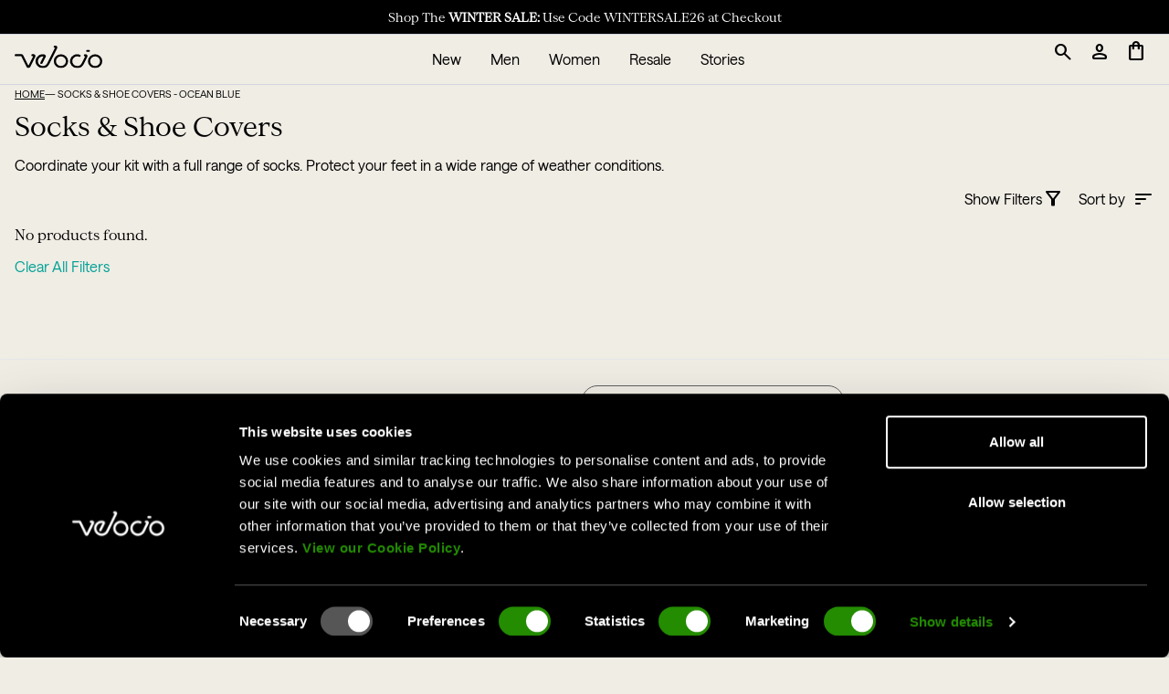

--- FILE ---
content_type: text/css
request_url: https://velocio.cc/cdn/shop/t/31/assets/tailwind.min.css?v=67257392362435946731756917190
body_size: 12653
content:
 *,
 ::after,
 ::before {
     box-sizing: border-box;
     border-width: 0;
     border-style: solid;
     border-color: #e5e7eb
 }

 ::after,
 ::before {
     --tw-content: ''
 }

 html {
     line-height: 1.5;
     -webkit-text-size-adjust: 100%;
     -moz-tab-size: 4;
     -o-tab-size: 4;
     tab-size: 4;
     font-family: ui-sans-serif, system-ui, -apple-system, BlinkMacSystemFont, "Segoe UI", "Helvetica Neue", Arial, "Noto Sans", sans-serif, "Apple Color Emoji", "Segoe UI Emoji", "Segoe UI Symbol", "Noto Color Emoji"
 }

 body {
     margin: 0;
     line-height: inherit
 }

 hr {
     height: 0;
     color: inherit;
     border-top-width: 1px
 }

 abbr:where([title]) {
     -webkit-text-decoration: underline dotted;
     text-decoration: underline dotted
 }

 h1,
 h2,
 h3,
 h4,
 h5,
 h6 {
     font-size: inherit;
     font-weight: inherit
 }

 a {
     color: inherit;
     text-decoration: inherit
 }

 code,
 kbd,
 pre,
 samp {
     font-family: ui-monospace, SFMono-Regular, Menlo, Monaco, Consolas, "Liberation Mono", "Courier New", monospace;
     font-size: 1em
 }

 small {
     font-size: 80%
 }

 sub,
 sup {
     font-size: 75%;
     line-height: 0;
     position: relative;
     vertical-align: baseline
 }

 sub {
     bottom: -.25em
 }

 sup {
     top: -.5em
 }

 table {
     text-indent: 0;
     border-color: inherit;
     border-collapse: collapse
 }

 button,
 input,
 optgroup,
 select,
 textarea {
    font-family: 'SaansRegular', sans-serif;
     font-size: 100%;
     line-height: inherit;
     color: inherit;
     margin: 0;
     padding: 0
 }

 button,
 select {
     text-transform: none
 }

 [type=button],
 [type=reset],
 [type=submit],
 button {
     -webkit-appearance: button;
     background-color: transparent;
     background-image: none
 }

 :-moz-focusring {
     outline: auto
 }

 :-moz-ui-invalid {
     box-shadow: none
 }

 progress {
     vertical-align: baseline
 }

 ::-webkit-inner-spin-button,
 ::-webkit-outer-spin-button {
     height: auto
 }

 [type=search] {
     -webkit-appearance: textfield;
     outline-offset: -2px
 }

 ::-webkit-search-decoration {
     -webkit-appearance: none
 }

 ::-webkit-file-upload-button {
     -webkit-appearance: button;
     font: inherit
 }

 summary {
     display: list-item
 }

 blockquote,
 dd,
 dl,
 figure,
 h1,
 h2,
 h3,
 h4,
 h5,
 h6,
 hr,
 p,
 pre {
     margin: 0
 }

 fieldset {
     margin: 0;
     padding: 0
 }

 legend {
     padding: 0
 }

 menu,
 ol,
 ul {
     list-style: none;
     margin: 0;
     padding: 0
 }

 textarea {
     resize: vertical
 }

 input::-moz-placeholder,
 textarea::-moz-placeholder {
     opacity: 1;
     color: #9ca3af
 }

 input:-ms-input-placeholder,
 textarea:-ms-input-placeholder {
     opacity: 1;
     color: #9ca3af
 }

 input::placeholder,
 textarea::placeholder {
     opacity: 1;
     color: #9ca3af
 }

 [role=button],
 button {
     cursor: pointer
 }

 :disabled {
     cursor: default
 }

 audio,
 canvas,
 embed,
 iframe,
 img,
 object,
 svg,
 video {
     display: block;
     vertical-align: middle
 }

 img,
 video {
     max-width: 100%;
     height: auto
 }

 [hidden] {
     display: none
 }

 body {
     font-family: 'SaansRegular', sans-serif;
     line-height: 1.25rem;
     --tw-text-opacity: 1;
     color: rgb(0 0 0 / var(--tw-text-opacity));
     -webkit-font-smoothing: antialiased;
     -moz-osx-font-smoothing: grayscale
 }

 h1,
 h2,
 h3,
 h4,
 h5,
 h6 {
     font-family: 'ConcretteM-Regular', serif;
     font-size: 1rem;
     line-height: 1.5rem;
     --tw-text-opacity: 1;
     color: rgb(0 0 0 / var(--tw-text-opacity))
 }

 h1 a,
 h2 a,
 h3 a,
 h4 a,
 h5 a,
 h6 a {
     --tw-text-opacity: 1;
     color: rgb(0 0 0 / var(--tw-text-opacity))
 }

 h1 {
     margin-top: .75rem;
     text-align: center;
     font-size: 1.875rem;
     line-height: 2.25rem
 }

 @media (min-width:769px) {
     h1 {
         font-size: 2.25rem;
         line-height: 2.5rem
     }
 }

 h1,
 h2 {
     font-size: 1.5rem;
     line-height: 2rem
 }

 h3 {
     font-size: 1.125rem;
     line-height: 1.75rem
 }

 h4 {
     font-size: 1rem;
     line-height: 1.5rem
 }

 h5 {
     font-size: .875rem;
     line-height: 1.25rem
 }

 p {
     margin-bottom: .75rem;
     font-family: 'SaansRegular', sans-serif;
     line-height: 1.5rem
 }

 a {
     --tw-text-opacity: 1;
     color: rgb(3 161 150 / var(--tw-text-opacity))
 }

 footer a,
 header a {
     --tw-text-opacity: 1;
     color: rgb(0 0 0 / var(--tw-text-opacity))
 }

 hr {
     margin-top: .75rem;
     margin-bottom: .75rem
 }

 table {
     border-collapse: collapse
 }

 *,
 ::after,
 ::before {
     --tw-translate-x: 0;
     --tw-translate-y: 0;
     --tw-rotate: 0;
     --tw-skew-x: 0;
     --tw-skew-y: 0;
     --tw-scale-x: 1;
     --tw-scale-y: 1;
     --tw-pan-x: ;
     --tw-pan-y: ;
     --tw-pinch-zoom: ;
     --tw-scroll-snap-strictness: proximity;
     --tw-ordinal: ;
     --tw-slashed-zero: ;
     --tw-numeric-figure: ;
     --tw-numeric-spacing: ;
     --tw-numeric-fraction: ;
     --tw-ring-inset: ;
     --tw-ring-offset-width: 0px;
     --tw-ring-offset-color: #fff;
     --tw-ring-color: rgb(59 130 246 / 0.5);
     --tw-ring-offset-shadow: 0 0 #0000;
     --tw-ring-shadow: 0 0 #0000;
     --tw-shadow: 0 0 #0000;
     --tw-shadow-colored: 0 0 #0000;
     --tw-blur: ;
     --tw-brightness: ;
     --tw-contrast: ;
     --tw-grayscale: ;
     --tw-hue-rotate: ;
     --tw-invert: ;
     --tw-saturate: ;
     --tw-sepia: ;
     --tw-drop-shadow: ;
     --tw-backdrop-blur: ;
     --tw-backdrop-brightness: ;
     --tw-backdrop-contrast: ;
     --tw-backdrop-grayscale: ;
     --tw-backdrop-hue-rotate: ;
     --tw-backdrop-invert: ;
     --tw-backdrop-opacity: ;
     --tw-backdrop-saturate: ;
     --tw-backdrop-sepia:
 }

 .container {
     width: 100%
 }

 @media (min-width:640px) {
     .container {
         max-width: 640px
     }
 }

 @media (min-width:769px) {
     .container {
         max-width: 769px
     }
 }

 @media (min-width:1024px) {
     .container {
         max-width: 1024px
     }
 }

 @media (min-width:1280px) {
     .container {
         max-width: 1280px
     }
 }

 @media (min-width:1536px) {
     .container {
         max-width: 1536px
     }
 }

 .icon {
     display: inline-block;
     height: 30px;
     width: auto;
     fill: currentColor;
     vertical-align: middle;
     background: none;
     pointer-events: none;
     overflow: visible;
 }

 .footer-icon:hover {
     opacity: .7;
     transition: .2s ease-in-out;
 }

 .button {
     margin: auto;
     display: flex;
     width: -webkit-max-content;
     width: -moz-max-content;
     width: max-content;
     align-items: center;
     justify-content: center;
     border-radius: .375rem;
     border-width: 1px;
     --tw-border-opacity: 1;
     border-color: rgb(255 255 255 / var(--tw-border-opacity));
     padding-left: 1.5rem;
     padding-right: 1.5rem;
     padding-top: 1rem;
     padding-bottom: 1rem;
     font-family: 'SaansRegular', sans-serif;
     font-size: .875rem;
     line-height: 1.25rem;
     --tw-text-opacity: 1;
     color: rgb(255 255 255 / var(--tw-text-opacity))
 }

 .button:focus {
     outline: 2px solid transparent;
     outline-offset: 2px
 }

 .button-cta {
     margin: auto;
     display: flex;
     width: -webkit-max-content;
     width: -moz-max-content;
     width: max-content;
     align-items: center;
     justify-content: center;
     border-radius: .375rem;
     border-width: 1px;
     --tw-border-opacity: 1;
     border-color: rgb(3 161 150 / var(--tw-border-opacity));
     --tw-bg-opacity: 1;
     background-color: rgb(3 161 150 / var(--tw-bg-opacity));
     padding-left: 1.5rem;
     padding-right: 1.5rem;
     padding-top: 1rem;
     padding-bottom: 1rem;
     font-family: 'SaansRegular', sans-serif;
     font-size: .875rem;
     line-height: 1.25rem;
     text-transform: uppercase;
     --tw-text-opacity: 1;
     color: rgb(255 255 255 / var(--tw-text-opacity))
 }

 .button-cta:focus {
     outline: 2px solid transparent;
     outline-offset: 2px
 }

 .button-cta-small {
     margin: auto;
     display: flex;
     width: -webkit-max-content;
     width: -moz-max-content;
     width: max-content;
     align-items: center;
     border-radius: .375rem;
     border-width: 1px;
     --tw-border-opacity: 1;
     border-color: rgb(3 161 150 / var(--tw-border-opacity));
     --tw-bg-opacity: 1;
     background-color: rgb(3 161 150 / var(--tw-bg-opacity));
     padding-left: 1.5rem;
     padding-right: 1.5rem;
     padding-top: .5rem;
     padding-bottom: .5rem;
     font-family: 'SaansRegular', sans-serif;
     font-size: .875rem;
     line-height: 1.25rem;
     text-transform: uppercase;
     --tw-text-opacity: 1;
     color: rgb(255 255 255 / var(--tw-text-opacity))
 }

 .button-cta-small:focus {
     outline: 2px solid transparent;
     outline-offset: 2px
 }

 .button-filled {
     margin: auto;
     display: flex;
     width: -webkit-max-content;
     width: -moz-max-content;
     width: max-content;
     align-items: center;
     border-radius: .375rem;
     border-width: 1px;
     --tw-border-opacity: 1;
     border-color: rgb(255 255 255 / var(--tw-border-opacity));
     --tw-bg-opacity: 1;
     background-color: rgb(255 255 255 / var(--tw-bg-opacity));
     padding-left: 1.5rem;
     padding-right: 1.5rem;
     padding-top: 1rem;
     padding-bottom: 1rem;
     font-family: 'SaansRegular', sans-serif;
     font-size: .875rem;
     line-height: 1.25rem;
     text-transform: uppercase;
     --tw-text-opacity: 1;
     color: rgb(31 41 55 / var(--tw-text-opacity))
 }

 .button-filled:focus {
     outline: 2px solid transparent;
     outline-offset: 2px
 }

 .button-secondary {
     margin: auto;
     display: flex;
     width: -webkit-max-content;
     width: -moz-max-content;
     width: max-content;
     align-items: center;
     border-radius: .375rem;
     border-width: 1px;
     --tw-border-opacity: 1;
     border-color: rgb(75 85 99 / var(--tw-border-opacity));
     padding-left: 1.5rem;
     padding-right: 1.5rem;
     padding-top: .5rem;
     padding-bottom: .5rem;
     font-family: 'SaansRegular', sans-serif;
     font-size: .875rem;
     line-height: 1.25rem;
     text-transform: uppercase;
     --tw-text-opacity: 1;
     color: rgb(75 85 99 / var(--tw-text-opacity));
     transition-property: all;
     transition-duration: 150ms;
     transition-timing-function: cubic-bezier(0.4, 0, 0.2, 1)
 }

 .button-secondary:hover {
     --tw-bg-opacity: 1;
     background-color: rgb(75 85 99 / var(--tw-bg-opacity));
     --tw-text-opacity: 1;
     color: rgb(255 255 255 / var(--tw-text-opacity))
 }

 .button-secondary:focus {
     outline: 2px solid transparent;
     outline-offset: 2px
 }

 .body-text {
     font-family: 'Nunito Sans';
     font-size: 1rem;
     line-height: 1.5rem
 }

 .swatch-element {
     display: flex;
     align-items: center;
     justify-content: center;
     margin: .5rem;
     height: 1.25rem;
     min-height: 55px;
     width: auto;
     min-width: 55px;
     cursor: pointer;
     border-radius: .375rem;
     border-width: 1px;
     --tw-border-opacity: 1;
     border-color: rgb(156 163 175 / var(--tw-border-opacity));
     padding: .25rem
 }

 @media (min-width:1024px) {
     .swatch-element {
         margin: .25rem
     }
 }

 .add_to_cart {
     display: flex;
     max-width: 32rem;
     align-items: center;
     justify-content: center;
     border-radius: .375rem;
     border-width: 1px;
     --tw-border-opacity: 1;
     border-color: rgb(3 161 150 / var(--tw-border-opacity));
     --tw-bg-opacity: 1;
     background-color: rgb(3 161 150 / var(--tw-bg-opacity));
     padding-left: 1.5rem;
     padding-right: 1.5rem;
     padding-top: 1rem;
     padding-bottom: 1rem;
     font-family: 'SaansRegular', sans-serif;
     font-size: 1rem;
     line-height: 1.5rem;
     text-transform: uppercase;
     --tw-text-opacity: 1;
     color: rgb(255 255 255 / var(--tw-text-opacity))
 }

 .add_to_cart:focus {
     outline: 2px solid transparent;
     outline-offset: 2px
 }

 @media (max-width:1024px) {
     .add_to_cart {
         margin: auto
     }
 }

 .swatch-active {
     --tw-border-opacity: 1;
     border-color: rgb(255 255 255 / var(--tw-border-opacity));
     --tw-bg-opacity: 1;
     background-color: rgb(3 161 150 / var(--tw-bg-opacity));
     --tw-text-opacity: 1;
     color: rgb(255 255 255 / var(--tw-text-opacity))
 }

 .swatch-active-color {
     border-width: 2px;
     --tw-border-opacity: 1;
     border-color: rgb(3 161 150 / var(--tw-border-opacity))
 }

 .pointer-events-none {
     pointer-events: none
 }

 .invisible {
     visibility: hidden
 }

 .static {
     position: static
 }

 .fixed {
     position: fixed
 }

 .absolute {
     position: absolute
 }

 .relative {
     position: relative
 }

 .sticky {
     position: -webkit-sticky;
     position: sticky
 }

 .inset-0 {
     top: 0;
     right: 0;
     bottom: 0;
     left: 0
 }

 .top-0 {
     top: 0
 }

 .left-0 {
     left: 0
 }

 .top-announcementBar_and_header {
     top: 92px
 }

 .top-14 {
     top: 3.5rem
 }

 .bottom-0 {
     bottom: 0
 }

 .right-0 {
     right: 0
 }

 .top-mobile_header {
     top: 55px
 }

 .top-36 {
     top: 9rem
 }

 .top-1\/2 {
     top: 50%
 }

 .bottom-14 {
     bottom: 3.5rem
 }

 .z-199 {
     z-index: 199
 }

 .z-10 {
     z-index: 10
 }

 .z-200 {
     z-index: 200
 }

 .z-20 {
     z-index: 20
 }

 .col-span-2 {
     grid-column: span 2/span 2
 }

 .float-right {
     float: right
 }

 .float-left {
     float: left
 }

 .m-3 {
     margin: .75rem
 }

 .m-auto {
     margin: auto
 }

 .m-0 {
     margin: 0
 }

 .m-12 {
     margin: 3rem
 }

 .m-8 {
     margin: 2rem
 }

 .m-2 {
     margin: .5rem
 }

 .m-0\.5 {
     margin: .125rem
 }

 .m-1\.5 {
     margin: .375rem
 }

 .m-1 {
     margin: .25rem
 }

 .m-4 {
     margin: 1rem
 }

 .m-2\.5 {
     margin: .625rem
 }

 .my-4 {
     margin-top: 1rem;
     margin-bottom: 1rem
 }

 .my-2 {
     margin-top: .5rem;
     margin-bottom: .5rem
 }

 .mx-3 {
     margin-left: .75rem;
     margin-right: .75rem
 }

 .mx-auto {
     margin-left: auto;
     margin-right: auto
 }

 .my-6 {
     margin-top: 1.5rem;
     margin-bottom: 1.5rem
 }

 .mx-2 {
     margin-left: .5rem;
     margin-right: .5rem
 }

 .my-3 {
     margin-top: .75rem;
     margin-bottom: .75rem
 }

 .mx-1 {
     margin-left: .25rem;
     margin-right: .25rem
 }

 .my-8 {
     margin-top: 2rem;
     margin-bottom: 2rem
 }

 .my-1 {
     margin-top: .25rem;
     margin-bottom: .25rem
 }

 .mx-12 {
     margin-left: 3rem;
     margin-right: 3rem
 }

 .mx-8 {
     margin-left: 2rem;
     margin-right: 2rem
 }

 .mx-4 {
     margin-left: 1rem;
     margin-right: 1rem
 }

 .my-10 {
     margin-top: 2.5rem;
     margin-bottom: 2.5rem
 }

 .my-12 {
     margin-top: 3rem;
     margin-bottom: 3rem
 }

 .my-5 {
     margin-top: 1.25rem;
     margin-bottom: 1.25rem
 }

 .my-0 {
     margin-top: 0;
     margin-bottom: 0
 }

 .mx-0 {
     margin-left: 0;
     margin-right: 0
 }

 .mt-auto {
     margin-top: auto
 }

 .mr-2 {
     margin-right: .5rem
 }

 .ml-0 {
     margin-left: 0
 }

 .ml-6 {
     margin-left: 1.5rem
 }

 .mb-2 {
     margin-bottom: .5rem
 }

 .mr-3 {
     margin-right: .75rem
 }

 .mt-6 {
     margin-top: 1.5rem
 }

 .mt-2 {
     margin-top: .5rem
 }

 .mt-0 {
     margin-top: 0
 }

 .mt-3 {
     margin-top: .75rem
 }

 .mb-1 {
     margin-bottom: .25rem
 }

 .mb-8 {
     margin-bottom: 2rem
 }

 .mr-auto {
     margin-right: auto
 }

 .ml-auto {
     margin-left: auto
 }

 .mb-6 {
     margin-bottom: 1.5rem
 }

 .ml-3 {
     margin-left: .75rem
 }

 .mb-0 {
     margin-bottom: 0
 }

 .mt-4 {
     margin-top: 1rem
 }

 .mb-3 {
     margin-bottom: .75rem
 }

 .mt-5 {
     margin-top: 1.25rem
 }

 .mt-1 {
     margin-top: .25rem
 }

 .mt-8 {
     margin-top: 2rem
 }

 .ml-4 {
     margin-left: 1rem
 }

 .mb-4 {
     margin-bottom: 1rem
 }

 .mb-5 {
     margin-bottom: 1.25rem
 }

 .ml-2 {
     margin-left: .5rem
 }

 .block {
     display: block
 }

 .inline-block {
     display: inline-block
 }

 .inline {
     display: inline
 }

 .flex {
     display: flex
 }

 .inline-flex {
     display: inline-flex
 }

 .table {
     display: table
 }

 .grid {
     display: grid
 }

 .contents {
     display: contents
 }

 .hidden {
     display: none
 }

 .h-full {
     height: 100%
 }

 .h-12 {
     height: 3rem
 }

 .h-fifty_vh {
     height: 50vh
 }

 .h-10 {
     height: 2.5rem
 }

 .h-4 {
     height: 1rem
 }

 .h-5 {
     height: 1.25rem
 }

 .h-64 {
     height: 16rem
 }

 .h-14 {
     height: 3.5rem
 }

 .h-0 {
     height: 0
 }

 .h-6 {
     height: 1.5rem
 }

 .h-8 {
     height: 2rem
 }

 .h-3 {
     height: .75rem
 }

 .h-20 {
     height: 5rem
 }

 .h-auto {
     height: auto
 }

 .h-0\.5 {
     height: .125rem
 }

 .max-h-screen {
     max-height: 100vh
 }

 .max-h-rec_swatch_height {
     max-height: 30px
 }

 .max-h-mobile_nav {
     max-height: calc(100vh - 92px)
 }

 .max-h-mini_cart_modal {
     max-height: calc(100vh - 92px)
 }

 .w-screen {
     width: 100vw
 }

 .w-full {
     width: 100%
 }

 .w-2\/3 {
     width: 66.666667%
 }

 .w-min {
     width: -webkit-min-content;
     width: -moz-min-content;
     width: min-content
 }

 .w-4\/5 {
     width: 80%
 }

 .w-fit {
     width: -webkit-fit-content;
     width: -moz-fit-content;
     width: fit-content
 }

 .w-2\/5 {
     width: 40%
 }

 .w-36 {
     width: 9rem
 }

 .w-32 {
     width: 8rem
 }

 .w-10 {
     width: 2.5rem
 }

 .w-4 {
     width: 1rem
 }

 .w-1\/6 {
     width: 16.666667%
 }

 .w-5 {
     width: 1.25rem
 }

 .w-1\/2 {
     width: 50%
 }

 .w-24 {
     width: 6rem
 }

 .w-8 {
     width: 2rem
 }

 .w-auto {
     width: auto
 }

 .w-max {
     width: -webkit-max-content;
     width: -moz-max-content;
     width: max-content
 }

 .w-6 {
     width: 1.5rem
 }

 .w-20 {
     width: 5rem
 }

 .w-1\/3 {
     width: 33.333333%
 }

 .w-0 {
     width: 0
 }

 .max-w-sm {
     max-width: 24rem
 }

 .max-w-lg {
     max-width: 32rem
 }

 .max-w-rec_swatch_width {
     max-width: 30px
 }

 .max-w-min {
     max-width: -webkit-min-content;
     max-width: -moz-min-content;
     max-width: min-content
 }

 .table-fixed {
     table-layout: fixed
 }

 .border-collapse {
     border-collapse: collapse
 }

 .-translate-y-1\/2 {
     --tw-translate-y: -50%;
     transform: translate(var(--tw-translate-x), var(--tw-translate-y)) rotate(var(--tw-rotate)) skewX(var(--tw-skew-x)) skewY(var(--tw-skew-y)) scaleX(var(--tw-scale-x)) scaleY(var(--tw-scale-y))
 }

 .translate-y-4 {
     --tw-translate-y: 1rem;
     transform: translate(var(--tw-translate-x), var(--tw-translate-y)) rotate(var(--tw-rotate)) skewX(var(--tw-skew-x)) skewY(var(--tw-skew-y)) scaleX(var(--tw-scale-x)) scaleY(var(--tw-scale-y))
 }

 .translate-y-5 {
     --tw-translate-y: 1.25rem;
     transform: translate(var(--tw-translate-x), var(--tw-translate-y)) rotate(var(--tw-rotate)) skewX(var(--tw-skew-x)) skewY(var(--tw-skew-y)) scaleX(var(--tw-scale-x)) scaleY(var(--tw-scale-y))
 }

 .-rotate-45 {
     --tw-rotate: -45deg;
     transform: translate(var(--tw-translate-x), var(--tw-translate-y)) rotate(var(--tw-rotate)) skewX(var(--tw-skew-x)) skewY(var(--tw-skew-y)) scaleX(var(--tw-scale-x)) scaleY(var(--tw-scale-y))
 }

 .rotate-45 {
     --tw-rotate: 45deg;
     transform: translate(var(--tw-translate-x), var(--tw-translate-y)) rotate(var(--tw-rotate)) skewX(var(--tw-skew-x)) skewY(var(--tw-skew-y)) scaleX(var(--tw-scale-x)) scaleY(var(--tw-scale-y))
 }

 .rotate-90 {
     --tw-rotate: 90deg;
     transform: translate(var(--tw-translate-x), var(--tw-translate-y)) rotate(var(--tw-rotate)) skewX(var(--tw-skew-x)) skewY(var(--tw-skew-y)) scaleX(var(--tw-scale-x)) scaleY(var(--tw-scale-y))
 }

 .transform {
     transform: translate(var(--tw-translate-x), var(--tw-translate-y)) rotate(var(--tw-rotate)) skewX(var(--tw-skew-x)) skewY(var(--tw-skew-y)) scaleX(var(--tw-scale-x)) scaleY(var(--tw-scale-y))
 }

 @-webkit-keyframes pulse {
     50% {
         opacity: .5
     }
 }

 @keyframes pulse {
     50% {
         opacity: .5
     }
 }

 .animate-pulse {
     -webkit-animation: pulse 2s cubic-bezier(.4, 0, .6, 1) infinite;
     animation: pulse 2s cubic-bezier(.4, 0, .6, 1) infinite
 }

 .cursor-pointer {
     cursor: pointer
 }

 .cursor-not-allowed {
     cursor: not-allowed
 }

 .list-outside {
     list-style-position: outside
 }

 .list-disc {
     list-style-type: disc
 }

 .list-none {
     list-style-type: none
 }

 .grid-cols-3 {
     grid-template-columns: repeat(3, minmax(0, 1fr))
 }

 .grid-cols-1 {
     grid-template-columns: repeat(1, minmax(0, 1fr))
 }

 .grid-cols-2 {
     grid-template-columns: repeat(2, minmax(0, 1fr))
 }

 .grid-cols-4 {
     grid-template-columns: repeat(4, minmax(0, 1fr))
 }

 .flex-row {
     flex-direction: row
 }

 .flex-col {
     flex-direction: column
 }

 .flex-col-reverse {
     flex-direction: column-reverse
 }

 .flex-wrap {
     flex-wrap: wrap
 }

 .place-items-start {
     place-items: start
 }

 .items-start {
     align-items: flex-start
 }

 .items-end {
     align-items: flex-end
 }

 .items-center {
     align-items: center
 }

 .justify-start {
     justify-content: flex-start
 }

 .justify-end {
     justify-content: flex-end
 }

 .justify-center {
     justify-content: center
 }

 .justify-between {
     justify-content: space-between
 }

 .gap-6 {
     gap: 1.5rem
 }

 .gap-2 {
     gap: .5rem
 }

 .gap-1 {
     gap: .25rem
 }

 .overflow-hidden {
     overflow: hidden
 }

 .overflow-y-auto {
     overflow-y: auto
 }

 .overflow-x-hidden {
     overflow-x: hidden
 }

 .overflow-y-scroll {
     overflow-y: scroll
 }

 .truncate {
     overflow: hidden;
     text-overflow: ellipsis;
     white-space: nowrap
 }

 .rounded-md {
     border-radius: .375rem
 }

 .rounded-none {
     border-radius: 0
 }

 .rounded {
     border-radius: .25rem
 }

 .rounded-full {
     border-radius: 9999px
 }

 .rounded-lg {
     border-radius: .5rem
 }

 .rounded-sm {
     border-radius: .125rem
 }

 .rounded-l {
     border-top-left-radius: .25rem;
     border-bottom-left-radius: .25rem
 }

 .rounded-r {
     border-top-right-radius: .25rem;
     border-bottom-right-radius: .25rem
 }

 .border {
     border-width: 1px
 }

 .border-2 {
     border-width: 2px
 }

 .border-b {
     border-bottom-width: 1px
 }

 .border-t {
     border-top-width: 1px
 }

 .border-r {
     border-right-width: 1px
 }

 .border-b-2 {
     border-bottom-width: 2px
 }

 .border-r-0 {
     border-right-width: 0
 }

 .border-l {
     border-left-width: 1px
 }

 .border-none {
     border-style: none
 }

 .border-gray-300 {
     --tw-border-opacity: 1;
     border-color: rgb(209 213 219 / var(--tw-border-opacity))
 }

 .border-black {
     --tw-border-opacity: 1;
     border-color: rgb(0 0 0 / var(--tw-border-opacity))
 }

 .border-cta {
     --tw-border-opacity: 1;
     border-color: rgb(3 161 150 / var(--tw-border-opacity))
 }

 .border-gray-400 {
     --tw-border-opacity: 1;
     border-color: rgb(156 163 175 / var(--tw-border-opacity))
 }

 .border-blue-200 {
     --tw-border-opacity: 1;
     border-color: rgb(191 219 254 / var(--tw-border-opacity))
 }

 .border-gray-200 {
     --tw-border-opacity: 1;
     border-color: rgb(229 231 235 / var(--tw-border-opacity))
 }

 .border-blue-500 {
     --tw-border-opacity: 1;
     border-color: rgb(59 130 246 / var(--tw-border-opacity))
 }

 .border-white {
     --tw-border-opacity: 1;
     border-color: rgb(255 255 255 / var(--tw-border-opacity))
 }

 .border-gray-100 {
     --tw-border-opacity: 1;
     border-color: rgb(243 244 246 / var(--tw-border-opacity))
 }

 .border-border_gray {
     --tw-border-opacity: 1;
     border-color: rgb(125 125 125 / var(--tw-border-opacity))
 }

 .bg-black {
     --tw-bg-opacity: 1;
     background-color: rgb(0 0 0 / var(--tw-bg-opacity))
 }

 .bg-gray-100 {
     --tw-bg-opacity: 1;
     background-color: rgb(243 244 246 / var(--tw-bg-opacity))
 }

 .bg-white {
     --tw-bg-opacity: 1;
     background-color: rgb(255 255 255 / var(--tw-bg-opacity))
 }

 .bg-yellow-100 {
     --tw-bg-opacity: 1;
     background-color: rgb(254 249 195 / var(--tw-bg-opacity))
 }

 .bg-blue-600 {
     --tw-bg-opacity: 1;
     background-color: rgb(37 99 235 / var(--tw-bg-opacity))
 }

 .bg-teal-600 {
     --tw-bg-opacity: 1;
     background-color: rgb(13 148 136 / var(--tw-bg-opacity))
 }

 .bg-pink-600 {
     --tw-bg-opacity: 1;
     background-color: rgb(219 39 119 / var(--tw-bg-opacity))
 }

 .bg-new {
     --tw-bg-opacity: 1;
     background-color: rgb(95 180 88 / var(--tw-bg-opacity))
 }

 .bg-gray-200 {
     --tw-bg-opacity: 1;
     background-color: rgb(229 231 235 / var(--tw-bg-opacity))
 }

 .bg-blue-400 {
     --tw-bg-opacity: 1;
     background-color: rgb(96 165 250 / var(--tw-bg-opacity))
 }

 .bg-red-500 {
     --tw-bg-opacity: 1;
     background-color: rgb(239 68 68 / var(--tw-bg-opacity))
 }

 .bg-blue-500 {
     --tw-bg-opacity: 1;
     background-color: rgb(59 130 246 / var(--tw-bg-opacity))
 }

 .bg-transparent {
     background-color: transparent
 }

 .bg-light_gray {
     --tw-bg-opacity: 1;
     background-color: rgb(225 225 225 / var(--tw-bg-opacity))
 }

 .bg-gray-300 {
     --tw-bg-opacity: 1;
     background-color: rgb(209 213 219 / var(--tw-bg-opacity))
 }

 .bg-gray-400 {
     --tw-bg-opacity: 1;
     background-color: rgb(156 163 175 / var(--tw-bg-opacity))
 }

 .bg-opacity-75 {
     --tw-bg-opacity: 0.75
 }

 .fill-current {
     fill: currentColor
 }

 .object-cover {
     -o-object-fit: cover;
     object-fit: cover
 }

 .object-center {
     -o-object-position: center;
     object-position: center
 }

 .object-top {
     -o-object-position: top;
     object-position: top
 }

 .object-bottom {
     -o-object-position: bottom;
     object-position: bottom
 }

 .object-left {
     -o-object-position: left;
     object-position: left
 }

 .object-right {
     -o-object-position: right;
     object-position: right
 }

 .p-3 {
     padding: .75rem
 }

 .p-4 {
     padding: 1rem
 }

 .p-2 {
     padding: .5rem
 }

 .p-8 {
     padding: 2rem
 }

 .p-1 {
     padding: .25rem
 }

 .p-0\.5 {
     padding: .125rem
 }

 .p-0 {
     padding: 0
 }

 .p-6 {
     padding: 1.5rem
 }

 .p-10 {
     padding: 2.5rem
 }

 .py-6 {
     padding-top: 1.5rem;
     padding-bottom: 1.5rem
 }

 .py-2 {
     padding-top: .5rem;
     padding-bottom: .5rem
 }

 .px-2 {
     padding-left: .5rem;
     padding-right: .5rem
 }

 .py-3 {
     padding-top: .75rem;
     padding-bottom: .75rem
 }

 .px-5 {
     padding-left: 1.25rem;
     padding-right: 1.25rem
 }

 .py-1 {
     padding-top: .25rem;
     padding-bottom: .25rem
 }

 .py-4 {
     padding-top: 1rem;
     padding-bottom: 1rem
 }

 .px-1 {
     padding-left: .25rem;
     padding-right: .25rem
 }

 .px-4 {
     padding-left: 1rem;
     padding-right: 1rem
 }

 .px-6 {
     padding-left: 1.5rem;
     padding-right: 1.5rem
 }

 .px-8 {
     padding-left: 2rem;
     padding-right: 2rem
 }

 .px-3 {
     padding-left: .75rem;
     padding-right: .75rem
 }

 .pt-2 {
     padding-top: .5rem
 }

 .pr-9 {
     padding-right: 2.25rem
 }

 .pb-2 {
     padding-bottom: .5rem
 }

 .pb-1 {
     padding-bottom: .25rem
 }

 .pt-6 {
     padding-top: 1.5rem
 }

 .pt-3 {
     padding-top: .75rem
 }

 .pr-3 {
     padding-right: .75rem
 }

 .pb-4 {
     padding-bottom: 1rem
 }

 .pr-4 {
     padding-right: 1rem
 }

 .pt-1 {
     padding-top: .25rem
 }

 .pb-3 {
     padding-bottom: .75rem
 }

 .pr-2 {
     padding-right: .5rem
 }

 .pr-6 {
     padding-right: 1.5rem
 }

 .pr-1 {
     padding-right: .25rem
 }

 .pl-0 {
     padding-left: 0
 }

 .pb-8 {
     padding-bottom: 2rem
 }

 .pl-3 {
     padding-left: .75rem
 }

 .pb-7 {
     padding-bottom: 1.75rem
 }

 .pt-5 {
     padding-top: 1.25rem
 }

 .pl-2 {
     padding-left: .5rem
 }

 .pl-1 {
     padding-left: .25rem
 }

 .pl-5 {
     padding-left: 1.25rem
 }

 .pl-4 {
     padding-left: 1rem
 }

 .text-left {
     text-align: left
 }

 .text-center {
     text-align: center
 }

 .text-right {
     text-align: right
 }

 .font-header {
    font-family: 'ConcretteM-Regular', serif;
     
 }

 .font-body_alt {
    font-family: 'ConcretteM-Regular', serif;
 }

 .text-xl {
     font-size: 1.25rem;
     line-height: 1.75rem
 }

 .text-sm {
     font-size: .875rem;
     line-height: 1.25rem
 }

 .text-xs {
     font-size: .75rem;
     line-height: 1rem
 }

 .text-5xl {
     font-size: 3rem;
     line-height: 1
 }

 .text-lg {
     font-size: 1.125rem;
     line-height: 1.75rem
 }

 .text-2xl {
     font-size: 1.5rem;
     line-height: 2rem
 }

 .text-3xl {
     font-size: 1.875rem;
     line-height: 2.25rem
 }

 .text-base {
     font-size: 1rem;
     line-height: 1.5rem
 }

 .text-4xl {
     font-size: 2.25rem;
     line-height: 2.5rem
 }

 .text-6xl {
     font-size: 3.75rem;
     line-height: 1
 }

 .text-8xl {
     font-size: 6rem;
     line-height: 1
 }

 .text-xxs {
     font-size: 10px
 }

 .lowercase {
     text-transform: lowercase
 }

 .capitalize {
     text-transform: capitalize
 }

 .italic {
     font-style: italic
 }

 .leading-6 {
     line-height: 1.5rem
 }

 .leading-7 {
     line-height: 1.75rem
 }

 .leading-tight {
     line-height: 1.25
 }

 .leading-3 {
     line-height: .75rem
 }

 .leading-none {
     line-height: 1
 }

 .text-black {
     --tw-text-opacity: 1;
     color: rgb(0 0 0 / var(--tw-text-opacity))
 }

 .text-cta {
     --tw-text-opacity: 1;
     color: rgb(3 161 150 / var(--tw-text-opacity))
 }

 .text-gray-700 {
     --tw-text-opacity: 1;
     color: rgb(55 65 81 / var(--tw-text-opacity))
 }

 .text-gray-500 {
     --tw-text-opacity: 1;
     color: rgb(107 114 128 / var(--tw-text-opacity))
 }

 .text-gray-400 {
     --tw-text-opacity: 1;
     color: rgb(156 163 175 / var(--tw-text-opacity))
 }

 .text-white {
     --tw-text-opacity: 1;
     color: rgb(255 255 255 / var(--tw-text-opacity))
 }

 .text-red-600 {
     --tw-text-opacity: 1;
     color: rgb(220 38 38 / var(--tw-text-opacity))
 }

 .text-gray-600 {
     --tw-text-opacity: 1;
     color: rgb(75 85 99 / var(--tw-text-opacity))
 }

 .text-blue-700 {
     --tw-text-opacity: 1;
     color: rgb(29 78 216 / var(--tw-text-opacity))
 }

 .text-red-500 {
     --tw-text-opacity: 1;
     color: rgb(239 68 68 / var(--tw-text-opacity))
 }

 .text-blue-500 {
     --tw-text-opacity: 1;
     color: rgb(59 130 246 / var(--tw-text-opacity))
 }

 .text-gray-900 {
     --tw-text-opacity: 1;
     color: rgb(17 24 39 / var(--tw-text-opacity))
 }

 .text-amber-600 {
     --tw-text-opacity: 1;
     color: rgb(217 119 6 / var(--tw-text-opacity))
 }

 .line-through {
     -webkit-text-decoration-line: line-through;
     text-decoration-line: line-through
 }

 .opacity-30 {
     opacity: .3
 }

 .opacity-0 {
     opacity: 0
 }

 .opacity-50 {
     opacity: .5
 }

 .opacity-60 {
     opacity: .6
 }

 .opacity-100 {
     opacity: 1
 }

 .opacity-70 {
     opacity: .7
 }

 .shadow-md {
     --tw-shadow: 0 4px 6px -1px rgb(0 0 0 / 0.1), 0 2px 4px -2px rgb(0 0 0 / 0.1);
     --tw-shadow-colored: 0 4px 6px -1px var(--tw-shadow-color), 0 2px 4px -2px var(--tw-shadow-color);
     box-shadow: var(--tw-ring-offset-shadow, 0 0 #0000), var(--tw-ring-shadow, 0 0 #0000), var(--tw-shadow)
 }

 .shadow-lg {
     --tw-shadow: 0 10px 15px -3px rgb(0 0 0 / 0.1), 0 4px 6px -4px rgb(0 0 0 / 0.1);
     --tw-shadow-colored: 0 10px 15px -3px var(--tw-shadow-color), 0 4px 6px -4px var(--tw-shadow-color);
     box-shadow: var(--tw-ring-offset-shadow, 0 0 #0000), var(--tw-ring-shadow, 0 0 #0000), var(--tw-shadow)
 }

 .shadow-sm {
     --tw-shadow: 0 1px 2px 0 rgb(0 0 0 / 0.05);
     --tw-shadow-colored: 0 1px 2px 0 var(--tw-shadow-color);
     box-shadow: var(--tw-ring-offset-shadow, 0 0 #0000), var(--tw-ring-shadow, 0 0 #0000), var(--tw-shadow)
 }

 .outline {
     outline-style: solid
 }

 .blur {
     --tw-blur: blur(8px);
     filter: var(--tw-blur) var(--tw-brightness) var(--tw-contrast) var(--tw-grayscale) var(--tw-hue-rotate) var(--tw-invert) var(--tw-saturate) var(--tw-sepia) var(--tw-drop-shadow)
 }

 .grayscale {
     --tw-grayscale: grayscale(100%);
     filter: var(--tw-blur) var(--tw-brightness) var(--tw-contrast) var(--tw-grayscale) var(--tw-hue-rotate) var(--tw-invert) var(--tw-saturate) var(--tw-sepia) var(--tw-drop-shadow)
 }

 .filter {
     filter: var(--tw-blur) var(--tw-brightness) var(--tw-contrast) var(--tw-grayscale) var(--tw-hue-rotate) var(--tw-invert) var(--tw-saturate) var(--tw-sepia) var(--tw-drop-shadow)
 }

 .transition-all {
     transition-property: all;
     transition-timing-function: cubic-bezier(0.4, 0, 0.2, 1);
     transition-duration: 150ms
 }

 .transition {
     transition-property: color, background-color, border-color, fill, stroke, opacity, box-shadow, transform, filter, -webkit-text-decoration-color, -webkit-backdrop-filter;
     transition-property: color, background-color, border-color, text-decoration-color, fill, stroke, opacity, box-shadow, transform, filter, backdrop-filter;
     transition-property: color, background-color, border-color, text-decoration-color, fill, stroke, opacity, box-shadow, transform, filter, backdrop-filter, -webkit-text-decoration-color, -webkit-backdrop-filter;
     transition-timing-function: cubic-bezier(0.4, 0, 0.2, 1);
     transition-duration: 150ms
 }

 .transition-opacity {
     transition-property: opacity;
     transition-timing-function: cubic-bezier(0.4, 0, 0.2, 1);
     transition-duration: 150ms
 }

 .transition-transform {
     transition-property: transform;
     transition-timing-function: cubic-bezier(0.4, 0, 0.2, 1);
     transition-duration: 150ms
 }

 .transition-height {
     transition-property: height;
     transition-timing-function: cubic-bezier(0.4, 0, 0.2, 1);
     transition-duration: 150ms
 }

 .duration-200 {
     transition-duration: .2s
 }

 .duration-300 {
     transition-duration: .3s
 }

 .duration-100 {
     transition-duration: .1s
 }

 .duration-500 {
     transition-duration: .5s
 }

 .ease-in-out {
     transition-timing-function: cubic-bezier(0.4, 0, 0.2, 1)
 }

 .ease-linear {
     transition-timing-function: linear
 }

 .ease-in {
     transition-timing-function: cubic-bezier(0.4, 0, 1, 1)
 }

 input[type=color],
 input[type=date],
 input[type=email],
 input[type=month],
 input[type=password],
 input[type=range],
 input[type=search],
 input[type=tel],
 input[type=text],
 input[type=time],
 input[type=url],
 input[type=week],
 select,
 textarea {
     display: block;
     width: 100%;
     line-height: 22px;
     outline: 0;
     background: #fff;
     color: #000;
     -webkit-appearance: none;
     text-rendering: optimizeLegibility;
     -webkit-font-smoothing: antialiased;
     -moz-osx-font-smoothing: grayscale;
     border-radius: 6px
 }

 select {
     background: #fff url(//cdn.shopify.com/s/files/1/2257/4387/t/9/assets/select.png?v=4799844845099085914) no-repeat 96% 50%;
     background-size: 18px 12px;
     padding: 8px 14px;
     border-radius: 6px;
     border: 1px solid #000;
     -webkit-appearance: none;
     -o-appearance: none;
     appearance: none;
     -moz-appearance: none;
     text-indent: .01px;
     text-overflow: ""
 }

 .h-screen {
     height: 100vh
 }

 @-webkit-keyframes fadeIn {
     0% {
         opacity: 0
     }

     to {
         opacity: 1
     }
 }

 @keyframes fadeIn {
     0% {
         opacity: 0
     }

     to {
         opacity: 1
     }
 }

 .fadeIn {
     -webkit-animation-name: fadeIn;
     animation-name: fadeIn
 }

 @-webkit-keyframes fadeInDown {
     0% {
         opacity: 0;
         transform: translate3d(0, -20px, 0)
     }

     to {
         opacity: 1;
         transform: none
     }
 }

 @keyframes fadeInDown {
     0% {
         opacity: 0;
         transform: translate3d(0, -20px, 0)
     }

     to {
         opacity: 1;
         transform: none
     }
 }

 .fadeInDown {
     -webkit-animation-name: fadeInDown;
     animation-name: fadeInDown
 }

 @-webkit-keyframes fadeInLeft {
     0% {
         opacity: 0;
         transform: translate3d(-20px, 0, 0)
     }

     to {
         opacity: 1;
         transform: none
     }
 }

 @keyframes fadeInLeft {
     0% {
         opacity: 0;
         transform: translate3d(-20px, 0, 0)
     }

     to {
         opacity: 1;
         transform: none
     }
 }

 .fadeInLeft {
     -webkit-animation-name: fadeInLeft;
     animation-name: fadeInLeft
 }

 @-webkit-keyframes fadeInRight {
     0% {
         opacity: 0;
         transform: translate3d(20px, 0, 0)
     }

     to {
         opacity: 1;
         transform: none
     }
 }

 @keyframes fadeInRight {
     0% {
         opacity: 0;
         transform: translate3d(20px, 0, 0)
     }

     to {
         opacity: 1;
         transform: none
     }
 }

 .fadeInRight {
     -webkit-animation-name: fadeInRight;
     animation-name: fadeInRight
 }

 @-webkit-keyframes fadeInUp {
     0% {
         opacity: 0;
         transform: translate3d(0, 20px, 0)
     }

     to {
         opacity: 1;
         transform: none
     }
 }

 @keyframes fadeInUp {
     0% {
         opacity: 0;
         transform: translate3d(0, 20px, 0)
     }

     to {
         opacity: 1;
         transform: none
     }
 }

 .fadeInUp {
     -webkit-animation-name: fadeInUp;
     animation-name: fadeInUp
 }

 @-webkit-keyframes fadeOut {
     0% {
         opacity: 1
     }

     to {
         opacity: 0
     }
 }

 @keyframes fadeOut {
     0% {
         opacity: 1
     }

     to {
         opacity: 0
     }
 }

 .fadeOut {
     -webkit-animation-name: fadeOut;
     animation-name: fadeOut
 }

 @-webkit-keyframes fadeOutUp {
     0% {
         opacity: 1
     }

     to {
         opacity: 0;
         transform: translate3d(0, -100%, 0)
     }
 }

 @keyframes fadeOutUp {
     0% {
         opacity: 1
     }

     to {
         opacity: 0;
         transform: translate3d(0, -100%, 0)
     }
 }

 .fadeOutUp {
     -webkit-animation-name: fadeOutUp;
     animation-name: fadeOutUp
 }

 @-webkit-keyframes zoomOut {
     0% {
         opacity: 1
     }

     50% {
         opacity: 0;
         transform: scale3d(.3, .3, .3)
     }

     to {
         opacity: 0
     }
 }

 @keyframes zoomOut {
     0% {
         opacity: 1
     }

     50% {
         opacity: 0;
         transform: scale3d(.3, .3, .3)
     }

     to {
         opacity: 0
     }
 }

 .zoomOut {
     -webkit-animation-name: zoomOut;
     animation-name: zoomOut
 }

 .animated {
     -webkit-animation-duration: .75s;
     animation-duration: .75s;
     -webkit-animation-fill-mode: both;
     animation-fill-mode: both
 }

 .slideUp {
     -webkit-animation-name: slideUp;
     animation-name: slideUp
 }

 .animated {
     -webkit-animation-duration: .5s;
     animation-duration: .5s;
     -webkit-animation-fill-mode: both;
     animation-fill-mode: both
 }

 .inverted-template {
     background-color: #111;
     color: #fff
 }

 .inverted-template h1,
 .inverted-template h2 {
     color: #fff !important
 }

 .product-description-wrapper blockquote p {
     font-size: 16px;
     line-height: 1.75rem
 }

 .regular-text p {
     font-size: 16px;
     margin-bottom: 15px
 }

 .caption .subtitle {
     color: #fff;
     font-family: 'SaansRegular', sans-serif;
     font-display: fallback;
     text-transform: uppercase;
     font-style: uppercase;
     font-size: 16px;
     letter-spacing: 0;
     margin-bottom: 15px;
     position: relative;
     text-shadow: 1px 1px 3px rgb(0 0 0 / 30%)
 }

 a.highlight-true,
 input[type=button].highlight-true {
     background-color: #fff;
     border-color: #fff;
     color: #333
 }

 a.continue-button,
 a.highlight-false,
 a.highlight-true,
 input[type=button].highlight-false,
 input[type=button].highlight-true {
     background-color: rgba(255, 255, 255, 0);
     color: #fff;
     border: 1px solid #fff;
     transition: background-color .2s linear, color .2s linear;
     margin: 25px 0
 }

 .product-lifestyle-images figure img {
     width: 100%
 }

 img:not([src]) {
     visibility: hidden
 }

 .transition--fade-in.lazyloaded {
     opacity: 1;
     visibility: visible
 }

 #shopify-section-header {
     position: -webkit-sticky;
     position: sticky;
     top: 0;
     z-index: 300
 }

 .label-text {
     display: block;
     font-size: 13px;
     text-align: left;
     margin-bottom: 5px;
     text-transform: uppercase
 }

 .loading-spinner {
     padding-bottom: 25px
 }

 .sk-chase {
     width: 40px;
     height: 40px;
     position: relative;
     margin: 25px auto;
     -webkit-animation: sk-chase 2.5s infinite linear both;
     animation: sk-chase 2.5s infinite linear both
 }

 .sk-chase-dot {
     width: 100%;
     height: 100%;
     position: absolute;
     left: 0;
     top: 0;
     -webkit-animation: sk-chase-dot 2s infinite ease-in-out both;
     animation: sk-chase-dot 2s infinite ease-in-out both
 }

 .sk-chase-dot:before {
     content: '';
     display: block;
     width: 25%;
     height: 25%;
     background-color: #9ca3af;
     border-radius: 100%;
     -webkit-animation: sk-chase-dot-before 2s infinite ease-in-out both;
     animation: sk-chase-dot-before 2s infinite ease-in-out both
 }

 .sk-chase-dot:nth-child(1) {
     -webkit-animation-delay: -1.1s;
     animation-delay: -1.1s
 }

 .sk-chase-dot:nth-child(2) {
     -webkit-animation-delay: -1s;
     animation-delay: -1s
 }

 .sk-chase-dot:nth-child(3) {
     -webkit-animation-delay: -.9s;
     animation-delay: -.9s
 }

 .sk-chase-dot:nth-child(4) {
     -webkit-animation-delay: -.8s;
     animation-delay: -.8s
 }

 .sk-chase-dot:nth-child(5) {
     -webkit-animation-delay: -.7s;
     animation-delay: -.7s
 }

 .sk-chase-dot:nth-child(6) {
     -webkit-animation-delay: -.6s;
     animation-delay: -.6s
 }

 .sk-chase-dot:nth-child(1):before {
     -webkit-animation-delay: -1.1s;
     animation-delay: -1.1s
 }

 .sk-chase-dot:nth-child(2):before {
     -webkit-animation-delay: -1s;
     animation-delay: -1s
 }

 .sk-chase-dot:nth-child(3):before {
     -webkit-animation-delay: -.9s;
     animation-delay: -.9s
 }

 .sk-chase-dot:nth-child(4):before {
     -webkit-animation-delay: -.8s;
     animation-delay: -.8s
 }

 .sk-chase-dot:nth-child(5):before {
     -webkit-animation-delay: -.7s;
     animation-delay: -.7s
 }

 .sk-chase-dot:nth-child(6):before {
     -webkit-animation-delay: -.6s;
     animation-delay: -.6s
 }

 @-webkit-keyframes sk-chase {
     100% {
         transform: rotate(360deg)
     }
 }

 @keyframes sk-chase {
     100% {
         transform: rotate(360deg)
     }
 }

 @-webkit-keyframes sk-chase-dot {

     100%,
     80% {
         transform: rotate(360deg)
     }
 }

 @keyframes sk-chase-dot {

     100%,
     80% {
         transform: rotate(360deg)
     }
 }

 @-webkit-keyframes sk-chase-dot-before {
     50% {
         transform: scale(.4)
     }

     0%,
     100% {
         transform: scale(1)
     }
 }

 @keyframes sk-chase-dot-before {
     50% {
         transform: scale(.4)
     }

     0%,
     100% {
         transform: scale(1)
     }
 }

 #shopify-section-product #product-size-chart .row .ten h2 {
     display: none
 }

 #product-size-chart h1 {
     text-align: center;
     margin-top: 20px
 }

 @media only screen and (max-width:1024px) {
     #product-size-chart div.guide table {
         overflow-x: auto;
         width: 1024px
     }
 }

 #product-size-chart div.guide table td {
     padding: 4px 10px !important
 }

 #product-size-chart div.guide table tr,
 #product-size-chart div.guide table tr:first-child {
     border: none
 }

 #product-size-chart .guide-scroll {
     visibility: hidden;
     text-align: center;
     color: #900
 }

 @media only screen and (max-width:1024px) {
     #product-size-chart .guide-scroll {
         visibility: visible
     }
 }

 #product-size-chart .weight-table {
     display: flex;
     flex-direction: column
 }

 #product-size-chart .weight-table table,
 #product-size-chart .weight-table tbody,
 #product-size-chart .weight-table td,
 #product-size-chart .weight-table tfoot,
 #product-size-chart .weight-table th,
 #product-size-chart .weight-table thead,
 #product-size-chart .weight-table tr {
     font-family: 'SaansRegular', sans-serif;
     font-display: swap;
     font-size: 12px
 }

 #product-size-chart .weight-table table {
     width: 100%
 }

 #product-size-chart .weight-table .header_row {
     
     text-align: center
 }

 #product-size-chart .weight-table .dotted_border {
     border-right: solid 1px #ccc;
     height: 20px
 }

 #product-size-chart .weight-table .size {
     text-align: right;
     padding-right: 10px
 }

 #product-size-chart .weight-table .height {
     text-align: center;
     background-color: #9ae3e2
 }

 #product-size-chart .weight-table .optimal {
     background-color: #03c6c3
 }

 #product-size-chart .weight-table .grey {
     background-color: #efefef
 }

 #product-size-chart .row {
     display: flex
 }

 @media screen and (max-width:768px) {
     #product-size-chart .row {
         flex-direction: column;
         margin: 0
     }
 }

 #product-size-chart .row .eight {
     width: 100%
 }

 #product-size-chart .row .eight img {
     margin: 16px auto;
     max-height: 500px
 }

 #product-size-chart .row .eight h3 {
     margin: 16px
 }

 #product-size-chart .row:after {
     visibility: hidden;
     display: block;
     font-size: 0;
     content: " ";
     clear: both;
     height: 0
 }

 #product-size-chart .regular_text {
     font-size: 13px;
     line-height: 1.7;
     padding: 0 16px 16px 16px
 }

 #product-size-chart .regular_text p {
     font-size: 13px;
     line-height: 1.7
 }

 #product-size-chart .regular_text p a {
     color: #03a196;
     text-decoration: none;
     position: relative;
     transition: color .1s linear
 }

 #product-size-chart .center {
     text-align: center
 }

 #product-size-chart .guide-scroll {
     text-align: center;
     color: #900
 }

 #product-size-chart .weight-table .guide-scroll {
     visibility: hidden
 }

 @media only screen and (max-width:798px) {
     #product-size-chart .weight-table .guide-scroll {
         visibility: visible
     }
 }

 #product-size-chart .regular_text ul {
     list-style: disc outside !important;
     margin-bottom: 20px;
     padding-left: 20px
 }

 #product-size-chart .eight .tabs,
 #product-size-chart .sixteen .tabs {
     border-bottom: none;
     margin: 0;
     zoom: 1;
     display: block;
     border-top: 0;
     list-style: none outside;
     text-transform: uppercase;
     padding-left: 0
 }

 #product-size-chart .eight ul.tabs:before,
 #product-size-chart .sixteen ul.tabs:before,
 #product-size-chart ul.tabs:after {
     content: '\0020';
     display: block;
     overflow: hidden;
     visibility: hidden;
     width: 0;
     height: 0
 }

 #product-size-chart .eight ul.tabs li,
 #product-size-chart .sixteen ul.tabs li {
     display: block;
     width: auto;
     text-align: center;
     height: 40px;
     min-width: 25%;
     padding: 0;
     float: left;
     margin-bottom: 0;
     border: 0;
     list-style: none outside;
     margin-left: 0;
     cursor: pointer
 }

 #product-size-chart .eight ul.tabs li a,
 #product-size-chart .sixteen ul.tabs li a {
     display: block;
     text-decoration: none;
     width: auto;
     line-height: 30px;
     outline: 0;
     padding: 10px 30px
 }

 #product-size-chart ul.tabs li a.active {
     border-bottom: none;
     height: 40px;
     width: 100%;
     border-radius: 3px 3px 0 0;
     background: #efefef;
     position: relative;
     border-right-width: 1px;
     color: #333
 }

 #product-size-chart ul.tabs-content li {
     display: none
 }

 #product-size-chart ul.tabs-content li.active {
     display: block
 }

 #product-size-chart ul.tabs-content li.active table {
     padding: 20px;
     background: #efefef;
     min-height: 180px;
     width: 100%
 }

 #product-size-chart table {
     display: table;
     border-collapse: 0;
     box-sizing: border-box;
     text-indent: initial;
     border-spacing: 0px;
     border-color: grey;
     font-size: 14px;
     font-family: sans-serif
 }

 #product-size-chart table tr:first-child {
     border-top: 1px solid #dcdcdc
 }

 #product-size-chart table tr {
     border-bottom: 1px solid #dcdcdc
 }

 #product-size-chart table td:first-child,
 #product-size-chart table th:first-child {
     border-left: 1px solid #dcdcdc
 }

 #product-size-chart .eight table td,
 #product-size-chart .eight table th {
     padding: 10px
 }

 #product-size-chart table tr:nth-child(odd) {
     background: #fff
 }

 #product-size-chart table td,
 #product-size-chart table th {
     border-right: 1px solid #dcdcdc
 }

 #product-size-chart table th {
     
     background: #f9f9f9;
     text-align: left
 }

 @media only screen and (max-width:798px) {

     #product-size-chart table tr td,
     #product-size-chart table tr th {
         padding: 4px
     }

     #product-size-chart .sixteen table tr:nth-child(odd) {
         display: none
     }

     #product-size-chart .sixteen table tr:nth-child(1) {
         display: table-row
     }

     #product-size-chart td,
     #product-size-chart th {
         padding: 4px !important
     }
 }

 .lifestyle-product-images .lifestyle-landscape {
     width: 100%;
     padding-bottom: 10px;
     order: 3
 }

 .lifestyle-product-images .lifestyle-square-left {
     width: 50%;
     padding-right: 5px;
     padding-bottom: 10px;
     order: 1
 }

 .lifestyle-product-images .lifestyle-square-right {
     width: 50%;
     padding-left: 5px;
     padding-bottom: 10px;
     order: 2
 }

 .pdp-feature-images .pdp-feature-landscape {
     width: 100%;
     padding-bottom: 10px;
     order: 1
 }

 .pdp-feature-images .pdp-feature-square-left {
     width: 50%;
     padding-right: 5px;
     padding-bottom: 10px;
     order: 2
 }

 .pdp-feature-images .pdp-feature-square-right {
     width: 50%;
     padding-left: 5px;
     padding-bottom: 10px;
     order: 3
 }

 .swatch-element .crossed-out {
     display: none
 }

 .swatch-element.soldout .crossed-out {
     border-radius: 50%;
     display: block;
     height: 100%;
     width: 100%;
     pointer-events: none
 }

 .second-product-image {
     opacity: 0
 }

 @media screen and (min-width:769px) {
     .second-product-image:hover {
         opacity: 1
     }
 }

 .background-blur {
     filter: blur(3px);
     -webkit-filter: blur(3px)
 }

 img[data-sizes=auto] {
     height: auto
 }

 img[data-sizes='100vw'],
 img[data-sizes=auto] {
     display: block;
     width: 100%;
     margin-left: auto;
     margin-right: auto
 }

 .embla {
     position: relative;
     max-width: 100%
 }

 .embla__viewport {
     overflow: hidden;
     width: 100%
 }

 .embla__viewport.is-draggable {
     cursor: move;
     cursor: -webkit-grab;
     cursor: grab
 }

 .embla__viewport.is-dragging {
     cursor: -webkit-grabbing;
     cursor: grabbing
 }

 .embla__container {
     display: flex;
     -webkit-user-select: none;
     -moz-user-select: none;
     -ms-user-select: none;
     user-select: none;
     -webkit-touch-callout: none;
     -khtml-user-select: none;
     -webkit-tap-highlight-color: transparent
 }

 .embla__slide {
     padding-left: 10px;
     min-width: 100%;
     position: relative
 }

 .embla__slide__inner {
     position: relative;
     overflow: hidden
 }

 .embla__slide__img {
     width: auto;
     opacity: 1;
     transition: opacity .2s ease-in-out
 }

 .embla__slide.has-loaded .embla__slide__img {
     opacity: 1
 }

 .embla--thumb {
     padding-top: 0;
     margin-top: -12px
 }

 .embla__container--thumb {
     cursor: default;
     margin-left: -8px;
     padding: 10px
 }

 .embla__slide--thumb {
     padding-left: 8px;
     min-width: 12%
 }

 .embla__slide__inner--thumb {
     touch-action: manipulation;
     cursor: pointer;
     border: 0;
     outline: 0;
     margin: 0;
     padding: 0;
     height: 100px;
     width: 100%;
     background-color: transparent;
     position: relative;
     display: block;
     overflow: hidden
 }

 .embla__slide__thumbnail {
     position: absolute;
     opacity: .3;
     top: 0;
     bottom: 0;
     left: -10000%;
     right: -10000%;
     margin: auto;
     min-width: 100%;
     min-height: 1000%;
     max-width: none;
     transform: scale(.1);
     transition: opacity .2s
 }

 .embla__slide--thumb.is-selected .embla__slide__thumbnail {
     opacity: 1
 }

 .embla__button {
     outline: 0;
     cursor: pointer;
     background-color: transparent;
     touch-action: manipulation;
     position: absolute;
     z-index: 1;
     top: 50%;
     transform: translateY(-50%);
     border: 0;
     width: 30px;
     height: 30px;
     justify-content: center;
     align-items: center;
     fill: #333333;
     padding: 0
 }

 .embla__button:disabled {
     cursor: default;
     opacity: .3
 }

 .embla__button:focus {
     outline: 0
 }

 .embla__button__svg {
     width: 100%;
     height: 100%
 }

 .embla__button--prev {
     left: 27px
 }

 .embla__button--next {
     right: 27px
 }

 .hp_slider__embla__button--prev {
     left: 10px;
     fill: #ffffff;
     width: 20px;
     height: 20px
 }

 .hp_slider__embla__button--next {
     right: 10px;
     fill: #ffffff;
     width: 20px;
     height: 20px
 }

 .embla__slide--collection {
     flex: 0 0 20%;
     position: relative
 }

 @media screen and (max-width:798px) {
     .embla__slide--collection {
         flex: 0 0 66%
     }
 }

 .embla__button--collection {
     outline: 0;
     cursor: pointer;
     background-color: transparent;
     touch-action: manipulation;
     position: absolute;
     z-index: 1;
     top: 50%;
     transform: translateY(-50%);
     border: 0;
     width: 30px;
     height: 30px;
     justify-content: center;
     align-items: center;
     fill: black;
     padding: 0
 }

 .collection_slider__embla__button--prev,
 .lookbook_slider__embla__button--prev {
     left: 25px
 }

 .collection_slider__embla__button--next,
 .lookbook_slider__embla__button--next {
     right: 25px
 }

 @media screen and (max-width:798px) {

     .collection_slider__embla__button--prev,
     .lookbook_slider__embla__button--prev {
         left: 0
     }

     .collection_slider__embla__button--next,
     .lookbook_slider__embla__button--next {
         right: 0
     }

     .embla__button--collection {
         top: 33%
     }
 }

 #features-list li {
     margin: 10px 0
 }

 .active-tab {
     display: block;
     width: auto;
     opacity: 1
 }

 .tab-content p {
     margin: 10px 0
 }

 .modal_price {
     display: block
 }

 .video-flex {
     display: flex
 }

 .video-half-block {
     width: 50%;
     background: #000
 }

 .video-half {
     width: 50%;
     margin: auto
 }

 .video-text-block {
     width: 50%;
     margin: auto;
     text-align: left
 }

 .video-text-in-block {
     width: 80%;
     margin: 0 auto;
     padding: 20px
 }

 @media screen and (max-width:798px) {
     .video-flex {
         flex-direction: column
     }

     .video-half-block {
         width: 100%
     }

     .video-text-block {
         width: 100%
     }

     .video-text-in-block {
         padding: 2em 0
     }
 }

 .flex-double {
     display: flex
 }

 .half-item {
     width: 50%;
     margin-left: 0;
     margin-right: 5px
 }

 .half-item.two {
     margin-left: 5px;
     margin-right: 0
 }

 @media screen and (max-width:768px) {
     .flex-double {
         flex-direction: column
     }

     .half-item {
         width: 100%;
         margin-right: 0
     }

     .half-item img {
         width: 100%
     }

     .half-item.two {
         margin-left: 0;
         margin-top: 5px;
         margin-bottom: 5px
     }
 }

 div.container {
     padding: 0;
     max-width: none
 }

 .container:after {
     visibility: hidden;
     display: block;
     font-size: 0;
     content: " ";
     clear: both;
     height: 0
 }

 .fw-lookbook .container .row,
 .fw-lookbook .row {
     margin-bottom: 20px
 }

 .container .row {
     margin-bottom: 20px
 }

 .fw-lookbook .row:after {
     visibility: hidden;
     display: block;
     font-size: 0;
     content: " ";
     clear: both;
     height: 0
 }

 .container .row:after {
     visibility: hidden;
     display: block;
     font-size: 0;
     content: " ";
     clear: both;
     height: 0
 }

 .fw-lookbook .container .row:after {
     visibility: hidden;
     display: block;
     font-size: 0;
     content: " ";
     clear: both;
     height: 0
 }

 .article_content .row {
     margin-bottom: 20px
 }

 .article_content .row:after {
     visibility: hidden;
     display: block;
     font-size: 0;
     content: " ";
     clear: both;
     height: 0
 }

 .fw-lookbook .columns {
     margin-left: 0;
     margin-right: 0
 }

 .fw-lookbook hr {
     border-color: #efefef;
     border-width: 1px;
     border-style: dotted;
     clear: both;
     margin: 12px 0;
     height: 0
 }

 .columns p,
 .container p {
     margin: 0 0 15px;
     font-style: normal;
     line-height: 1.6em
 }

 .image__container p {
     margin: 0
 }

 .fw-lookbook figure {
     margin: 0
 }

 .fw-lookbook .transition--fade-in.lazyloaded {
     opacity: 1;
     visibility: visible
 }

 .column,
 .columns {
     float: left;
     display: inline;
     margin-left: calc(20px / 2);
     margin-right: calc(20px / 2);
     box-sizing: border-box
 }

 .columns h1 {
     font-family: 'SaansRegular', sans-serif;
     font-display: fallback;
     font-style: normal;
     font-size: 28px;
     text-transform: uppercase;
     line-height: 1.5;
     color: #000;
     display: block;
     letter-spacing: 0;
     text-rendering: optimizeLegibility;
     -webkit-font-smoothing: antialiased;
     -moz-osx-font-smoothing: grayscale;
     margin: 0 auto 15px;
     clear: both;
     
     padding-top: 4px
 }

 [class*=offset-by] {
     position: relative
 }

 .sixteen {
     width: calc(100% - 20px)
 }

 .fourteen {
     width: calc(87.5% - 20px)
 }

 .twelve {
     width: calc(75% - 20px)
 }

 .ten {
     width: calc(62.5% - 20px)
 }

 .eight {
     width: calc(50% - 20px)
 }

 .six {
     width: calc(37.5% - 20px)
 }

 .five {
     width: calc(31.25% - 20px)
 }

 .four {
     width: calc(25% - 20px)
 }

 .one-half {
     width: calc(50% - 20px)
 }

 .one-third {
     width: calc(33.33333% - 20px)
 }

 .sixteen.columns.page {
     display: flex;
     flex-direction: column
 }

 .fw-lookbook .columns.sixteen {
     width: 100%
 }

 .fw-lookbook .columns.eight {
     width: calc(50% - 10px)
 }

 .fw-lookbook .columns.alpha {
     margin-right: 10px
 }

 .fw-lookbook .columns.omega {
     margin-left: 10px
 }

 .fw-lookbook .columns {
     margin-left: 0;
     margin-right: 0
 }

 .fw-lookbook .columns.one-third {
     margin-left: calc(20px/2);
     margin-right: calc(20px/2)
 }

 .last {
     margin-bottom: 0
 }

 .regular_text,
 .regular_text p {
     font-size: 16px;
     margin: 0 0 15px
 }

 .center {
     text-align: center
 }

 .article_content {
     margin-top: 20px
 }

 .columns blockquote {
     margin: 0 0 20px
 }

 .clearfix:after {
     visibility: hidden;
     display: block;
     font-size: 0;
     content: " ";
     clear: both;
     height: 0
 }

 .article_content figure {
     display: block;
     position: relative;
     overflow: hidden;
     text-align: center
 }

 .banner {
     width: 100%;
     position: relative;
     overflow: hidden;
     background-color: #666
 }

 .page_banner {
     overflow: hidden;
     max-height: 100vh
 }

 .banner img {
     width: 100%;
     display: block
 }

 .dark-overlay-true:after {
     content: '';
     position: absolute;
     z-index: 2;
     background: rgba(0, 0, 0, .5);
     top: 0;
     bottom: 0;
     left: 0;
     right: 0
 }

 article,
 aside,
 details,
 figcaption,
 figure {
     display: block
 }

 .article_excerpt_intro {
     margin-top: 30px
 }

 .article_content figure img {
     width: 100%
 }

 .article_content figcaption {
     position: absolute;
     background: rgba(0, 0, 0, .75);
     padding: 10px 20px;
     color: #999;
     opacity: 1;
     left: 0;
     bottom: 0;
     width: 100%;
     text-align: left
 }

 .article_content figcaption a {
     color: #fff
 }

 figure {
     position: relative
 }

 figcaption,
 figure figcaption {
     background-color: #000;
     color: #fff;
     padding: 10px;
     opacity: .7;
     bottom: 0;
     width: 100%;
     position: absolute
 }

 header div.caption {
     z-index: 3
 }

 .caption {
     width: 100%;
     position: absolute;
     top: 50%;
     padding: 0 5%;
     transform: translate(0, -50%)
 }

 .caption .headline {
     color: #fff;
     font-family: 'ConcretteM-Regular', serif;
     font-display: fallback;
     
     font-style: normal;
     text-transform: uppercase;
     font-size: 48px;
     letter-spacing: 1px;
     line-height: 1.4em;
     margin-bottom: 15px
 }

 .page-divider {
     opacity: 0;
     border-color: #efefef;
     border-top: 0
 }

 .active-divider {
     opacity: 1
 }

 .caption-content.align-center {
     text-align: center
 }

 .caption-content .pretext {
     color: #fff
 }

 .include_featured_text {
     padding: 20px 0
 }

 .h2,
 h2,
 h2.title {
     font-family: 'ConcretteM-Regular', serif;
     font-display: fallback;
     font-style: normal;
     font-size: 25px;
     line-height: 1.5;
     color: #000;
     display: block;
     letter-spacing: 0;
     text-rendering: optimizeLegibility;
     -webkit-font-smoothing: antialiased;
     -moz-osx-font-smoothing: grayscale;
     margin-bottom: .75em;
     margin-top: .75em
 }

 .action_button,
 a.action_button,
 input.action_button[type=button],
 input.action_button[type=submit] {
     background: #000;
     color: #fff;
     border: 0;
     padding: 15px 30px;
     text-align: center;
     cursor: pointer;
     line-height: 150%;
     font-family: 'SaansRegular', sans-serif;
     font-display: fallback;
     
     font-style: normal;
     font-size: 14px;
     text-transform: uppercase;
     letter-spacing: .02em;
     display: -moz-inline-flex;
     display: inline-flex;
     -moz-align-items: center;
     -ms-align-items: center;
     align-items: center;
     -moz-justify-content: center;
     -ms-justify-content: center;
     justify-content: center;
     -ms-flex-pack: center;
     transition: all .2s linear;
     -webkit-appearance: none;
     -webkit-font-smoothing: antialiased;
     -moz-osx-font-smoothing: grayscale;
     font-smoothing: antialiased;
     border-radius: 30px;
 }

 .action_button:hover {
     background: rgb(0 0 0 / 90%);
 }

 .month-day {
     font-family: 'SaansRegular', sans-serif;
     line-height: 1.3 !important;
     margin-bottom: 0 !important
 }

 .month-date {
     font-family: 'SaansRegular', sans-serif;
     margin-bottom: 0 !important;
     line-height: 1 !important
 }

 .featured-link--section {
     width: 100%;
     box-sizing: border-box;
     float: left;
     min-height: 100px;
     display: flex;
     flex-wrap: wrap
 }

 .image-align--right.featured_collections.across-1 .featured-link--section:nth-child(odd) {
     -moz-flex-direction: row-reverse;
     flex-direction: row-reverse
 }

 .featured-link--half {
     box-sizing: border-box;
     float: left;
     width: 50%;
     position: relative;
     text-align: center;
     display: table;
     flex: 1 0 auto;
     display: flex;
     -moz-align-items: center;
     -ms-align-items: center;
     align-items: center;
     -moz-justify-content: center;
     -ms-justify-content: center;
     justify-content: center;
     -ms-flex-pack: center;
     background-color: #181818
 }

 .featured-link--half .info.text-align--left {
     text-align: left
 }

 .featured-link--half .info {
     display: inline-block;
     width: 80%;
     margin: 0 auto;
     padding: 20px
 }

 .featured-link--half .collection_title {
     margin-bottom: 15px;
     display: block;
     color: #fff
 }

 .featured-link--half .featured-link--wrap {
     width: 100%;
     height: 100%;
     flex: 0 0 auto
 }

 .featured-link--half .info {
     display: inline-block;
     width: 80%;
     margin: 0 auto;
     padding: 20px
 }

 .featured-link--half .description {
     position: relative;
     font-size: 14px;
     line-height: 1.5;
     margin-bottom: 20px;
     color: #fff
 }

 .featured-link--half .button {
     height: auto;
     background-color: transparent;
     color: #fff;
     border: 1px solid #fff;
     transition: background-color .2s cubic-bezier(.55, .09, .68, .53), color .3s linear, border .2s cubic-bezier(.55, .09, .68, .53);
     line-height: 1.5;
     padding-top: 10px;
     padding-bottom: 10px
 }

 @media screen and (max-width:768px) {
     .featured-link--half .info {
         width: 90%
     }
 }

 .collection_title {
     font-family: 'ConcretteM-Regular', serif;
     font-display: fallback;
     
     font-style: normal;
     font-size: 28px;
     text-transform: uppercase;
     line-height: 1.5;
     color: #000;
     display: block;
     letter-spacing: 0;
     text-rendering: optimizeLegibility;
     -webkit-font-smoothing: antialiased;
     -moz-osx-font-smoothing: grayscale;
     margin: 0 auto 15px;
     clear: both;
     padding-top: 4px
 }

 .col-md-6 {
     width: 50%;
     float: left;
     position: relative;
     min-height: 1px;
     padding-right: 15px;
     padding-left: 15px
 }

 #ambassadors input[type=color],
 #ambassadors input[type=date],
 #ambassadors input[type=email],
 #ambassadors input[type=month],
 #ambassadors input[type=number],
 #ambassadors input[type=password],
 #ambassadors input[type=range],
 #ambassadors input[type=tel],
 #ambassadors input[type=text],
 #ambassadors input[type=time],
 #ambassadors input[type=url],
 #ambassadors input[type=week],
 #ambassadors select,
 #ambassadors textarea {
     display: block;
     width: 100%;
     height: 44px;
     min-height: 44px;
     padding: 0 10px;
     margin: 0;
     line-height: 22px;
     border: 1px solid #d0d0d0;
     outline: 0;
     background: #fff;
     color: #5f6a7d;
     font: 13px 'SaansRegular', sans-serif;
     margin-bottom: 15px;
     -webkit-appearance: none;
     text-rendering: optimizeLegibility;
     -webkit-font-smoothing: antialiased;
     -moz-osx-font-smoothing: grayscale;
     border-radius: 3px
 }

 #ambassadors select {
     background: #fff url(/cdn/shop/t/17/assets/select.png?v=4799844845099085914) no-repeat 96% 50%;
     background-size: 18px 12px;
     padding: 8px 14px 8px;
     border-radius: 3px;
     border: 1px solid #d9dbdc;
     -webkit-appearance: none;
     -o-appearance: none;
     appearance: none;
     -moz-appearance: none;
     text-indent: .01px
 }

 #ambassadors .option_title,
 #ambassadors label,
 #ambassadors legend {
     font-family: 'SaansRegular', sans-serif;
     display: block;
     
     font-size: 14px;
     text-align: left;
     margin-bottom: 5px;
     text-transform: uppercase
 }

 .template-article .guide-scroll {
     visibility: hidden;
     text-align: center;
     color: #900
 }

 @media only screen and (max-width:1024px) {
     .template-article .guide-scroll {
         visibility: visible
     }
 }

 .template-article .progress {
     display: flex;
     height: 1rem;
     overflow: hidden;
     font-size: .75rem;
     background-color: #e9ecef;
     border-radius: .25rem
 }

 .template-article .progress-bar {
     
     display: flex;
     flex-direction: column;
     justify-content: center;
     color: #fff;
     text-align: center;
     background-color: #03a196;
     transition: width .6s ease
 }

 .template-article .bg-cooling {
     background-color: #34e7ff
 }

 .template-article .bg-temp {
     background-color: #ffc107
 }

 .template-article table td,
 .template-article table th {
     padding: 4px
 }

 @media only screen and (max-width:1024px) {

     .template-article table td,
     .template-article table th {
         min-width: 180px
     }
 }

 .template-article div.guide table td {
     padding: 4px 10px !important
 }

 .template-article div.guide table tr,
 .template-article div.guide table tr:first-child {
     border: none
 }

 .template-article table td:first-child,
 .template-article table th:first-child {
     border-left: 1px solid #dcdcdc
 }

 .template-article table td,
 .template-article table th {
     border-right: 1px solid #dcdcdc
 }

 a.continue-button,
 a.highlight-false--dark,
 input[type=button].highlight-false--dark {
     color: #333;
     border-color: #333;
     background-color: transparent
 }

 .table-fixed tr td,
 .table-fixed tr th {
     --tw-border-opacity: 1;
     border-color: rgba(229, 231, 235, var(--tw-border-opacity));
     border-width: 1px;
     padding: .5rem
 }

 @media only screen and (max-width:1024px) {
     .guide-scroll {
         visibility: visible
     }
 }

 @media only screen and (max-width:798px) {
     .medium-down--one-whole {
         width: calc(100% - 20px);
         left: auto !important
     }

     .featured-link--half {
         width: 100% !important
     }

     .fw-lookbook .columns {
         width: 100%
     }

     .article_content figcaption a {
         color: #03a196
     }

     .article_content figcaption {
         position: relative;
         background: #efefef;
         color: #000;
         padding: 5px;
         font-size: 12px;
         margin-bottom: 10px;
         bottom: 20px
     }

     .article_content .row {
         margin-bottom: 0
     }

     .fw-lookbook .columns blockquote,
     .fw-lookbook .columns h2,
     .fw-lookbook .columns p {
         padding-left: 10px;
         padding-right: 10px
     }

     .fw-lookbook h1 {
         font-size: 22px
     }

     .fw-lookbook .columns.eight {
         width: 100%;
         margin-left: 0;
         margin-right: 0
     }

     .caption .headline {
         font-size: 24px
     }
 }

 @media only screen and (max-width:479px) {

     .fw-lookbook .title a,
     .fw-lookbook h1,
     .fw-lookbook h1.home,
     .fw-lookbook h2 {
         padding: 0
     }

     .fw-lookbook h1,
     .fw-lookbook h2,
     .fw-lookbook h3,
     .fw-lookbook h4,
     .fw-lookbook h5,
     .fw-lookbook h6 {
         font-size: 110%;
         line-height: 1.5em
     }
 }

 @media only screen and (min-width:481px) {
     .offset-by-one {
         left: calc(6.25%)
     }

     .offset-by-two {
         left: calc(12.5%)
     }

     .offset-by-three {
         left: calc(18.75%)
     }

     .offset-by-four {
         left: calc(25%)
     }

     .column.alpha,
     .columns.alpha {
         margin-left: 0
     }

     .column.omega,
     .columns.omega {
         margin-right: 0
     }
 }

 @media only screen and (min-width:799px) {
     .caption {
         max-width: 960px;
         left: 0;
         right: 0;
         margin: 0 auto
     }

     .caption .headline {
         font-size: 40px
     }
 }

 @media only screen and (min-width:1025px) {
     .caption {
         padding: 0 30px
     }

     .caption .headline {
         font-size: 48px
     }
 }

 .shopify-challenge__container {
     padding-top: 20px
 }

 .shopify-challenge__button.btn {
     display: flex;
     margin-bottom: 15px;
     background: #0fada0;
     color: #fff;
     border: 1px solid #0fada0;
     padding: 0 20px;
     text-align: center;
     cursor: pointer;
     min-height: 44px;
     height: 40px;
     line-height: 1.2;
     vertical-align: top;
     font-family: 'SaansRegular', sans-serif;
     font-display: fallback;
     font-weight: lighter;
     font-style: normal;
     font-size: 14px;
     text-transform: uppercase;
     letter-spacing: 0;
     display: -moz-flex;
     -moz-align-items: center;
     -ms-align-items: center;
     align-items: center;
     -moz-justify-content: center;
     -ms-justify-content: center;
     justify-content: center;
     -ms-flex-pack: center;
     transition: all .2s linear;
     -webkit-appearance: none;
     -webkit-font-smoothing: antialiased;
     -moz-osx-font-smoothing: grayscale;
     font-smoothing: antialiased;
     border-radius: 3px
 }

 .translate-hamburger-up {
     transform: translateY(-10px) rotate(45deg)
 }

 .translate-hamburger-down {
     transform: translateY(10px) rotate(-45deg)
 }

 .promotion-title:after {
     content: '';
     display: block;
     height: 1px;
     width: 0;
     background: #fff;
     transition: width .3s ease, background-color .3s ease;
     margin: 10px auto auto auto
 }

 .feature-section:hover .promotion-title:after {
     width: 50%;
     background: #fff
 }

 .feature-description {
     display: block;
     opacity: 0 !important;
     height: 0;
     padding: 0;
     transition: all .3s linear
 }

 .feature-section:hover .feature-description {
     opacity: 1 !important;
     height: 20px;
     padding: 15px
 }

 .return-modal__wrapper {
     position: relative
 }

 .return-modal__link {
     color: #0fada0;
     cursor: pointer;
 }

 .return-modal {
     border: 1px solid #e2e2e2;
     background-color: #fff;
     box-shadow: 0 1px 3px rgba(0, 0, 0, .2);
     width: 100%;
     padding: 18px;
     z-index: 1001;
     position: absolute;
     top: 30px;
     transition: all 250ms ease-in-out
 }

 .return-modal__hidden {
     visibility: hidden;
     opacity: 0
 }

 .return-modal p {
     margin-bottom: 10px
 }

 .return-modal a {
     text-transform: uppercase
 }

 @media screen and (max-width:798px) {
     .return-modal {
         width: 100%
     }
 }

 .parallax-pdp-cover {
     height: 100vh;
     background-attachment: fixed;
     background-repeat: no-repeat;
     background-size: cover;
     background-position-y: 56px
 }

 .pdp-cover-image {
     position: absolute;
     -o-object-fit: cover;
     object-fit: cover;
     height: 100vh !important;
     z-index: -100
 }

 @media screen and (max-width:768px) {
     .parallax-pdp-cover {
         height: 50vh !important
     }

     .pdp-cover-image {
         height: 50vh !important
     }
 }

 .table-scroll {
     color: red;
     text-align: center;
     display: none
 }

 @media only screen and (max-width:768px) {
     .table-scroll {
         display: block
     }
 }

 span.cart-message {
     color: #f4f4f4;
     font-style: italic;
     display: block;
     font-size: 12px
 }

 .holiday.cart_message {
     text-align: center
 }

 #holiday-message {
     text-align: center;
     color: #fff;
     background-color: #ab3d41
 }

 #holiday-message .holiday-title {
     color: #fff
 }

 #holiday-message h1,
 #holiday-message h4 {
     color: #fff
 }

 #holiday-message.cart_message {
     width: 100%;
     background: #ab3d41
 }

 #holiday-message.cart_message.cart_message_snippet {
     background: #ab3d41;
     color: #fff
 }

 #holiday-message a {
     color: #03a196;
 }

 #holiday-message.product_message {
     text-align: left;
     padding: 20px;
     color: #fff
 }

 #zaius_newsletter {
     background-color: #fff;
     border-top: 1px solid #f4f4f4
 }

 .coming_soon {
     
     text-transform: uppercase
 }

 .product-holiday-shipping {
     background: #e1f1e0;
     border: 1px solid #e5e5e5;
     display: inline-block;
     padding: 15px;
     border-radius: 4px;
     margin-top: 15px;
     -webkit-border-radius: 4px;
     -moz-border-radius: 4px;
     -ms-border-radius: 4px;
     -o-border-radius: 4px
 }

 .product-holiday-shipping p {
     margin: 0
 }

 #geo-popup select {
     margin: 0 0 15px
 }

 #geo-popup .button {
     background-color: #faa92f;
     color: #fff;
     border: none
 }

 .collection-description p {
     margin-bottom: .75rem
 }

 #zdbutton {
     background-color: rgb(251 169 47 / 70%) !important;
     color: #000 !important;
     fill: #000 !important;
     font-family: 'SaansRegular', sans-serif;
     width: 136px;
     height: 46px;
     margin: 14px 20px;
     position: fixed;
     bottom: 0;
     right: 0;
     overflow: visible;
     opacity: 1;
     z-index: 999998;
     transition-duration: 250ms;
     transition-timing-function: cubic-bezier(0.645, 0.045, 0.355, 1);
     transition-property: opacity, top, bottom;
     border-radius: 999rem;
     letter-spacing: .6;
     font-size: 1.07143rem;
     border: 3px solid #000 !important;
     
     box-sizing: border-box;
     table-layout: auto;
     white-space: nowrap !important;
     cursor: pointer !important;
     display: inline-block !important;
     max-width: 100%;
     -webkit-appearance: button
 }

 #zdbutton span {
     vertical-align: middle;
     padding-right: .57143rem;
     display: inline-block;
     max-width: 100%
 }

 @media screen and (max-width:768px) {
     #zdbutton {
         vertical-align: top;
         padding: 1rem !important;
         width: auto;
         height: auto;
         display: flex !important
     }

     #zdbutton span.Icon {
         padding-right: 0
     }

     #zendesk-desktop-text {
         display: none !important
     }
 }

 #wcp-30-open {
     cursor: pointer;
     width: 100%;
     margin-bottom: 20px;
     font-size: 1.125rem;
     line-height: 1.75rem;
     height: 55px
 }

 .product-comparison-slider {
     display: flex;
     flex-direction: row
 }

 .product-comparison-slider .pdp-comparison-guide__embla-container {
     display: flex;
     flex-direction: row
 }

 .product-comparison-slider .current-product {
     width: 20%
 }

 .product-comparison-slider .gallery-cell {
     margin-left: .75rem;
     margin-right: .75rem;
     width: 20%
 }

 .product-comparison-slider .product-active-title {
     background: #e9ecef;
     padding: 10px 5px
 }

 .product-comparison-slider .product-other-title {
     padding: 10px 5px;
     display: flex;
     justify-content: center;
     align-items: center
 }

 .product-comparison-slider .product-type {
     margin: 0;
     padding: 0
 }

 .product-comparison-slider .product-title {
     color: #000;
     margin: 0;
     font-size: 12px
 }

 .product-comparison-slider .guide-content {
     font-size: 12px
 }

 .product-comparison-slider .progress {
     display: flex;
     height: 1rem;
     overflow: hidden;
     font-size: .75rem;
     background-color: #e9ecef;
     border-radius: .25rem
 }

 .product-comparison-slider .progress-bar {
     
     display: flex;
     flex-direction: column;
     justify-content: center;
     color: #fff;
     text-align: center;
     background-color: #03a196;
     transition: width .6s ease
 }

 .product-comparison-slider .bg-cooling {
     background-color: #34e7ff
 }

 .product-comparison-slider .bg-support {
     background-color: #de1313
 }

 .product-comparison-slider .bg-temp {
     background-color: #ffc107
 }

 .product-comparison-slider .temp-range-1 {
     width: 45%
 }

 .product-comparison-slider .temp-range-2 {
     width: 52%
 }

 .product-comparison-slider .temp-range-3 {
     width: 12%
 }

 @media screen and (max-width:768px) {
     .product-comparison-slider .temp-range-1 {
         width: 40%
     }

     .product-comparison-slider .temp-range-2 {
         width: 48%
     }

     .product-comparison-slider .temp-range-3 {
         width: 12%
     }

     .product-comparison-slider .desktop-compare-instructions {
         display: none
     }

     .product-comparison-slider .mobile-compare-instructions {
         display: block
     }
 }

 .desktop-compare-instructions {
     display: block
 }

 .desktop-compare-instructions-no-arrows {
     display: none
 }

 .mobile-compare-instructions {
     display: none
 }

 @media screen and (max-width:768px) {
     .desktop-compare-instructions {
         display: none
     }

     .mobile-compare-instructions {
         display: block
     }
 }

 div.osano-cm-content {
     font-family: 'SaansRegular', sans-serif;
 }

 button.osano-cm-buttons__button {
     text-transform: uppercase;
     font-family: 'SaansRegular', sans-serif;
     font-weight: Normal;
     font-size: .875rem
 }

 button.osano-cm-accept {
     border-color: #038570
 }

 .hover\:border-transparent:hover {
     border-color: transparent
 }

 .hover\:bg-black:hover {
     --tw-bg-opacity: 1;
     background-color: rgb(0 0 0 / var(--tw-bg-opacity))
 }

 .hover\:bg-blue-500:hover {
     --tw-bg-opacity: 1;
     background-color: rgb(59 130 246 / var(--tw-bg-opacity))
 }

 .hover\:bg-gray-200:hover {
     --tw-bg-opacity: 1;
     background-color: rgb(229 231 235 / var(--tw-bg-opacity))
 }

 .hover\:bg-white:hover {
     --tw-bg-opacity: 1;
     background-color: rgb(255 255 255 / var(--tw-bg-opacity))
 }

 .hover\:bg-blue-700:hover {
     --tw-bg-opacity: 1;
     background-color: rgb(29 78 216 / var(--tw-bg-opacity))
 }

 .hover\:bg-opacity-30:hover {
     --tw-bg-opacity: 0.3
 }

 .hover\:text-cta:hover {
     --tw-text-opacity: 1;
     color: rgb(3 161 150 / var(--tw-text-opacity))
 }

 .hover\:text-black:hover {
     --tw-text-opacity: 1;
     color: rgb(0 0 0 / var(--tw-text-opacity))
 }

 .hover\:text-white:hover {
     --tw-text-opacity: 1;
     color: rgb(255 255 255 / var(--tw-text-opacity))
 }

 .hover\:opacity-70:hover {
     opacity: .7
 }

 .focus\:bg-blue-500:focus {
     --tw-bg-opacity: 1;
     background-color: rgb(59 130 246 / var(--tw-bg-opacity))
 }

 .focus\:text-gray-600:focus {
     --tw-text-opacity: 1;
     color: rgb(75 85 99 / var(--tw-text-opacity))
 }

 .focus\:outline-none:focus {
     outline: 2px solid transparent;
     outline-offset: 2px
 }

 @media (min-width:640px) {
     .sm\:mt-8 {
         margin-top: 2rem
     }

     .sm\:mt-0 {
         margin-top: 0
     }

     .sm\:flex {
         display: flex
     }

     .sm\:w-full {
         width: 100%
     }

     .sm\:w-2\/3 {
         width: 66.666667%
     }

     .sm\:grid-cols-2 {
         grid-template-columns: repeat(2, minmax(0, 1fr))
     }

     .sm\:px-8 {
         padding-left: 2rem;
         padding-right: 2rem
     }
 }

 @media (min-width:769px) {
     .md\:pointer-events-auto {
         pointer-events: auto
     }

     .md\:invisible {
         visibility: hidden
     }

     .md\:absolute {
         position: absolute
     }

     .md\:sticky {
         position: -webkit-sticky;
         position: sticky
     }

     .md\:top-0 {
         top: 0
     }

     .md\:left-0 {
         left: 0
     }

     .md\:right-0 {
         right: 0
     }

     .md\:top-32 {
         top: 8rem
     }

     .md\:top-mobile_header {
         top: 55px
     }

     .md\:m-24 {
         margin: 6rem
     }

     .md\:m-3 {
         margin: .75rem
     }

     .md\:m-4 {
         margin: 1rem
     }

     .md\:m-5 {
         margin: 1.25rem
     }

     .md\:my-0 {
         margin-top: 0;
         margin-bottom: 0
     }

     .md\:mx-auto {
         margin-left: auto;
         margin-right: auto
     }

     .md\:mx-8 {
         margin-left: 2rem;
         margin-right: 2rem
     }

     .md\:mx-3 {
         margin-left: .75rem;
         margin-right: .75rem
     }

     .md\:mx-12 {
         margin-left: 3rem;
         margin-right: 3rem
     }

     .md\:mx-32 {
         margin-left: 8rem;
         margin-right: 8rem
     }

     .md\:mx-0 {
         margin-left: 0;
         margin-right: 0
     }

     .md\:mr-4 {
         margin-right: 1rem
     }

     .md\:mr-3 {
         margin-right: .75rem
     }

     .md\:mt-0 {
         margin-top: 0
     }

     .md\:mt-6 {
         margin-top: 1.5rem
     }

     .md\:mr-auto {
         margin-right: auto
     }

     .md\:ml-auto {
         margin-left: auto
     }

     .md\:mb-3 {
         margin-bottom: .75rem
     }

     .md\:mb-4 {
         margin-bottom: 1rem
     }

     .md\:ml-8 {
         margin-left: 2rem
     }

     .md\:ml-4 {
         margin-left: 1rem
     }

     .md\:mt-12 {
         margin-top: 3rem
     }

     .md\:mt-2 {
         margin-top: .5rem
     }

     .md\:mb-6 {
         margin-bottom: 1.5rem
     }

     .md\:inline-block {
         display: inline-block
     }

     .md\:inline {
         display: inline
     }

     .md\:flex {
         display: flex
     }

     .md\:table-cell {
         display: table-cell
     }

     .md\:hidden {
         display: none
     }

     .md\:h-auto {
         height: auto
     }

     .md\:h-6 {
         height: 1.5rem
     }

     .md\:h-0 {
         height: 0
     }

     .md\:max-h-collection_sidebar {
         max-height: calc(100vh - 130px)
     }

     .md\:w-1\/3 {
         width: 33.333333%
     }

     .md\:w-1\/6 {
         width: 16.666667%
     }

     .md\:w-5\/6 {
         width: 83.333333%
     }

     .md\:w-96 {
         width: 24rem
     }

     .md\:w-1\/2 {
         width: 50%
     }

     .md\:w-1\/4 {
         width: 25%
     }

     .md\:w-80 {
         width: 20rem
     }

     .md\:w-6 {
         width: 1.5rem
     }

     .md\:w-2\/3 {
         width: 66.666667%
     }

     .md\:w-full {
         width: 100%
     }

     .md\:w-screen {
         width: 100vw
     }

     .md\:w-1\/5 {
         width: 20%
     }

     .md\:w-auto {
         width: auto
     }

     .md\:grid-cols-3 {
         grid-template-columns: repeat(3, minmax(0, 1fr))
     }

     .md\:flex-row {
         flex-direction: row
     }

     .md\:flex-row-reverse {
         flex-direction: row-reverse
     }

     .md\:flex-nowrap {
         flex-wrap: nowrap
     }

     .md\:items-start {
         align-items: flex-start
     }

     .md\:items-end {
         align-items: flex-end
     }

     .md\:items-center {
         align-items: center
     }

     .md\:justify-start {
         justify-content: flex-start
     }

     .md\:justify-end {
         justify-content: flex-end
     }

     .md\:justify-center {
         justify-content: center
     }

     .md\:justify-between {
         justify-content: space-between
     }

     .md\:border-r {
         border-right-width: 1px
     }

     .md\:border-l {
         border-left-width: 1px
     }

     .md\:border-b {
         border-bottom-width: 1px
     }

     .md\:border-gray-200 {
         --tw-border-opacity: 1;
         border-color: rgb(229 231 235 / var(--tw-border-opacity))
     }

     .md\:border-border_gray {
         --tw-border-opacity: 1;
         border-color: rgb(125 125 125 / var(--tw-border-opacity))
     }

     .md\:object-center {
         -o-object-position: center;
         object-position: center
     }

     .md\:object-top {
         -o-object-position: top;
         object-position: top
     }

     .md\:object-bottom {
         -o-object-position: bottom;
         object-position: bottom
     }

     .md\:object-left {
         -o-object-position: left;
         object-position: left
     }

     .md\:object-right {
         -o-object-position: right;
         object-position: right
     }

     .md\:p-12 {
         padding: 3rem
     }

     .md\:p-8 {
         padding: 2rem
     }

     .md\:p-20 {
         padding: 5rem
     }

     .md\:p-3 {
         padding: .75rem
     }

     .md\:px-4 {
         padding-left: 1rem;
         padding-right: 1rem
     }

     .md\:py-2 {
         padding-top: .5rem;
         padding-bottom: .5rem
     }

     .md\:px-36 {
         padding-left: 9rem;
         padding-right: 9rem
     }

     .md\:py-8 {
         padding-top: 2rem;
         padding-bottom: 2rem
     }

     .md\:pb-3 {
         padding-bottom: .75rem
     }

     .md\:pr-3 {
         padding-right: .75rem
     }

     .md\:pl-4 {
         padding-left: 1rem
     }

     .md\:pt-6 {
         padding-top: 1.5rem
     }

     .md\:pt-0 {
         padding-top: 0
     }

     .md\:pr-1 {
         padding-right: .25rem
     }

     .md\:pl-1 {
         padding-left: .25rem
     }

     .md\:pl-0 {
         padding-left: 0
     }

     .md\:pt-4 {
         padding-top: 1rem
     }

     .md\:pr-24 {
         padding-right: 6rem
     }

     .md\:pb-0 {
         padding-bottom: 0
     }

     .md\:text-left {
         text-align: left
     }

     .md\:text-center {
         text-align: center
     }

     .md\:text-right {
         text-align: right
     }

     .md\:text-3xl {
         font-size: 1.875rem;
         line-height: 2.25rem
     }

     .md\:text-sm {
         font-size: .875rem;
         line-height: 1.25rem
     }

     .md\:text-7xl {
         font-size: 4.5rem;
         line-height: 1
     }

     .md\:text-2xl {
         font-size: 1.5rem;
         line-height: 2rem
     }

     .md\:text-6xl {
         font-size: 3.75rem;
         line-height: 1
     }

     .md\:text-lg {
         font-size: 1.125rem;
         line-height: 1.75rem
     }

     .md\:text-base {
         font-size: 1rem;
         line-height: 1.5rem
     }

     .md\:text-5xl {
         font-size: 3rem;
         line-height: 1
     }

     .md\:text-8xl {
         font-size: 6rem;
         line-height: 1
     }

     .md\:text-9xl {
         font-size: 8rem;
         line-height: 1
     }

     .md\:text-xl {
         font-size: 1.25rem;
         line-height: 1.75rem
     }


     .md\:text-white {
         --tw-text-opacity: 1;
         color: rgb(255 255 255 / var(--tw-text-opacity))
     }

     .md\:text-black {
         --tw-text-opacity: 1;
         color: rgb(0 0 0 / var(--tw-text-opacity))
     }

     .md\:text-gray-600 {
         --tw-text-opacity: 1;
         color: rgb(75 85 99 / var(--tw-text-opacity))
     }

     .md\:opacity-0 {
         opacity: 0
     }
 }

 @media (min-width:1024px) {
     .lg\:m-0 {
         margin: 0
     }

     .lg\:m-4 {
         margin: 1rem
     }

     .lg\:my-2 {
         margin-top: .5rem;
         margin-bottom: .5rem
     }

     .lg\:mb-3 {
         margin-bottom: .75rem
     }

     .lg\:mb-4 {
         margin-bottom: 1rem
     }

     .lg\:block {
         display: block
     }

     .lg\:flex {
         display: flex
     }

     .lg\:hidden {
         display: none
     }

     .lg\:h-96 {
         height: 24rem
     }

     .lg\:h-6 {
         height: 1.5rem
     }

     .lg\:w-full {
         width: 100%
     }

     .lg\:w-5\/6 {
         width: 83.333333%
     }

     .lg\:w-2\/3 {
         width: 66.666667%
     }

     .lg\:w-1\/3 {
         width: 33.333333%
     }

     .lg\:w-auto {
         width: auto
     }

     .lg\:w-6 {
         width: 1.5rem
     }

     .lg\:grid-cols-3 {
         grid-template-columns: repeat(3, minmax(0, 1fr))
     }

     .lg\:flex-row {
         flex-direction: row
     }

     .lg\:flex-col {
         flex-direction: column
     }

     .lg\:flex-nowrap {
         flex-wrap: nowrap
     }

     .lg\:items-center {
         align-items: center
     }

     .lg\:justify-start {
         justify-content: flex-start
     }

     .lg\:justify-between {
         justify-content: space-between
     }

     .lg\:gap-5 {
         gap: 1.25rem
     }

     .lg\:border-b {
         border-bottom-width: 1px
     }

     .lg\:py-2 {
         padding-top: .5rem;
         padding-bottom: .5rem
     }

     .lg\:px-4 {
         padding-left: 1rem;
         padding-right: 1rem
     }

     .lg\:pl-3 {
         padding-left: .75rem
     }

     .lg\:pb-3 {
         padding-bottom: .75rem
     }

     .lg\:pb-2 {
         padding-bottom: .5rem
     }

     .lg\:text-left {
         text-align: left
     }

     .lg\:text-3xl {
         font-size: 1.875rem;
         line-height: 2.25rem
     }

     .lg\:text-base {
         font-size: 1rem;
         line-height: 1.5rem
     }

     .lg\:text-lg {
         font-size: 1.125rem;
         line-height: 1.75rem
     }
 }

 @media (min-width:1280px) {
     .xl\:w-2\/3 {
         width: 66.666667%
     }

     .xl\:grid-cols-4 {
         grid-template-columns: repeat(4, minmax(0, 1fr))
     }

     .xl\:grid-cols-3 {
         grid-template-columns: repeat(3, minmax(0, 1fr))
     }
 }

 @media (max-width:768px) {
     .md-max\:pointer-events-none {
         pointer-events: none
     }

     .md-max\:invisible {
         visibility: hidden
     }

     .md-max\:absolute {
         position: absolute
     }

     .md-max\:sticky {
         position: -webkit-sticky;
         position: sticky
     }

     .md-max\:top-mobile_header {
         top: 55px
     }

     .md-max\:left-0 {
         left: 0
     }

     .md-max\:top-0 {
         top: 0
     }

     .md-max\:right-0 {
         right: 0
     }

     .md-max\:float-left {
         float: left
     }

     .md-max\:m-2 {
         margin: .5rem
     }

     .md-max\:mr-2 {
         margin-right: .5rem
     }

     .md-max\:mt-16 {
         margin-top: 4rem
     }

     .md-max\:inline {
         display: inline
     }

     .md-max\:flex {
         display: flex
     }

     .md-max\:hidden {
         display: none
     }

     .md-max\:h-0 {
         height: 0
     }

     .md-max\:h-screen {
         height: 100vh
     }

     .md-max\:w-0 {
         width: 0
     }

     .md-max\:w-full {
         width: 100%
     }

     .md-max\:w-screen {
         width: 100vw
     }

     .md-max\:flex-wrap {
         flex-wrap: wrap
     }

     .md-max\:justify-between {
         justify-content: space-between
     }

     .md-max\:overflow-x-auto {
         overflow-x: auto
     }

     .md-max\:border {
         border-width: 1px
     }

     .md-max\:border-t {
         border-top-width: 1px
     }

     .md-max\:border-b {
         border-bottom-width: 1px
     }

     .md-max\:border-gray-300 {
         --tw-border-opacity: 1;
         border-color: rgb(209 213 219 / var(--tw-border-opacity))
     }

     .md-max\:p-3 {
         padding: .75rem
     }

     .md-max\:py-2 {
         padding-top: .5rem;
         padding-bottom: .5rem
     }

     .md-max\:text-center {
         text-align: center
     }

     .md-max\:text-xl {
         font-size: 1.25rem;
         line-height: 1.75rem
     }

     .md-max\:text-base {
         font-size: 1rem;
         line-height: 1.5rem
     }

     .md-max\:text-lg {
         font-size: 1.125rem;
         line-height: 1.75rem
     }

     .md-max\:italic {
         font-style: italic
     }

     .md-max\:opacity-0 {
         opacity: 0
     }

     .md-max\:shadow-md {
         --tw-shadow: 0 4px 6px -1px rgb(0 0 0 / 0.1), 0 2px 4px -2px rgb(0 0 0 / 0.1);
         --tw-shadow-colored: 0 4px 6px -1px var(--tw-shadow-color), 0 2px 4px -2px var(--tw-shadow-color);
         box-shadow: var(--tw-ring-offset-shadow, 0 0 #0000), var(--tw-ring-shadow, 0 0 #0000), var(--tw-shadow)
     }

     .md-max\:transition {
         transition-property: color, background-color, border-color, fill, stroke, opacity, box-shadow, transform, filter, -webkit-text-decoration-color, -webkit-backdrop-filter;
         transition-property: color, background-color, border-color, text-decoration-color, fill, stroke, opacity, box-shadow, transform, filter, backdrop-filter;
         transition-property: color, background-color, border-color, text-decoration-color, fill, stroke, opacity, box-shadow, transform, filter, backdrop-filter, -webkit-text-decoration-color, -webkit-backdrop-filter;
         transition-timing-function: cubic-bezier(0.4, 0, 0.2, 1);
         transition-duration: 150ms
     }

     .md-max\:duration-300 {
         transition-duration: .3s
     }

     .md-max\:ease-in-out {
         transition-timing-function: cubic-bezier(0.4, 0, 0.2, 1)
     }
 }

--- FILE ---
content_type: text/css
request_url: https://velocio.cc/cdn/shop/t/31/assets/bundle.global-css.css?v=18776919419756562931756917135
body_size: -68
content:
body{outline:none;overflow-x:hidden;background-color:var(--color-foam)}.slider-card{overflow:hidden}.slider-card .purchase-details{margin-top:20px}.slider-card .purchase-details button{width:100%}.slider-card .flickity-viewport{overflow:unset;z-index:5}.card__product{position:relative}.purchase-details button{max-width:100%}swatch-select .swatch__select-header{border:1px solid rgba(48,48,48,.5);margin:10px 0 0;border-radius:6px}swatch-select .swatch__select-header button{padding:7px 10px 11px;display:block;width:100%;text-align:left}swatch-select .swatch__select-body{height:0;position:absolute;left:10px;right:10px;background:#fff;z-index:1;padding:15px 10px;box-shadow:0 -1px 4px #0000001a;max-height:239px;overflow-y:auto;opacity:0;visibility:hidden;bottom:130px}swatch-select .swatch__select-body::-webkit-scrollbar-track{box-shadow:inset 0 0 4px #eee;-webkit-box-shadow:inset 0 0 #eee;background-color:#eee;border-radius:5px}swatch-select .swatch__select-body::-webkit-scrollbar{width:4px;background-color:#eee;border-radius:5px}swatch-select .swatch__select-body::-webkit-scrollbar-thumb{background-color:#68c7c0;border-radius:5px}swatch-select.open .swatch__select-body{display:block;opacity:1;visibility:visible;height:100%}.item-wrapper{outline:none}div.slider-card .kit-tab-section{display:flex}.swatch__select-body>div{display:grid;grid-template-columns:minmax(50%,50%) minmax(50%,50%)}.isColorChanged .image__container>div:first-child{position:absolute;opacity:0}.js__swtColor:checked+div img{position:static;opacity:1}a#CybotCookiebotDialogPoweredbyCybot,div#CybotCookiebotDialogPoweredByText,#CookiebotWidget .CookiebotWidget-body .CookiebotWidget-main-logo{display:none}
/*# sourceMappingURL=/cdn/shop/t/31/assets/bundle.global-css.css.map?v=18776919419756562931756917135 */


--- FILE ---
content_type: text/css
request_url: https://velocio.cc/cdn/shop/t/31/assets/collection.css?v=56531650470861599671756917138
body_size: 2450
content:
.filter__on>.filter-close{background:#0000004d;position:fixed;top:0;left:0;bottom:0;right:0}.filter__on .filter-menu-button{background:#03a196;border:1px solid #03a196;color:#fff}.filter__on #shopify-section-announcement-bar,.filter__on #shopify-section-header,.filter__on .collection__header{filter:blur(3px);-webkit-filter:blur(3px);z-index:-1}.filter__on .top-announcementBar_and_header{display:none}.filter-menu-button{display:inline-flex;align-items:center;transition:all .25s ease-in-out 0s;background:#d0d0d0;border:1px solid #d0d0d0;border-radius:5px;height:32px;color:#000;margin:0 0 0 auto}@media (max-width: 767px){.filter-menu-button{margin-top:20px;margin-right:0}}.filter-menu-button svg{margin-right:10px;color:inherit}.filter-menu-button svg path{stroke:currentColor}.filter-menu-button .filterCount:before{content:attr(data-count);background:#1ea196;border-radius:5px;color:#fff;display:flex;height:22px;min-width:22px;padding:0 5px;align-items:center;justify-content:center;font-size:12px;margin-left:10px}.filter-menu-button span[data-count="0"]{display:none}.filter-menu-button span{font-size:12px;font-family:Avenir,Nunito Sans,sans-serif}@media (hover: hover){.filter-menu-button:hover{background:#03a196;border:1px solid #03a196;color:#fff}}.collection__links-wrapper{top:65px;z-index:10}@media (max-width: 767px){.collection__links-wrapper{flex-wrap:wrap;top:45px;z-index:10}}.collection__links-wrapper .collection__links{flex:1;min-width:0;display:flex;align-items:center;justify-content:center;position:relative;margin:0 25px 0 0}.collection__links-wrapper .collection__links:before{content:"";width:48px;height:32px;background:linear-gradient(270deg,#fff 49.46%,#fff0 86.46%);position:absolute;top:0;right:0;z-index:-1}@media (max-width: 767px){.collection__links-wrapper .collection__links{flex:0 0 100%;max-width:100%;min-width:100%;padding:0 0 20px;margin:0}.collection__links-wrapper .collection__links:after{content:"";display:block;position:absolute;left:-1rem;right:-1rem;height:1px;background:#f3f4f6;bottom:0}}.collection__links-wrapper .collection__links>button{flex:0 0 33px;max-width:33px;height:31px;display:flex;align-items:center;justify-content:center;border:1px solid #f3f4f6;border-radius:5px;color:#000}@media (max-width: 767px){.collection__links-wrapper .collection__links>button{display:none}}.collection__links-wrapper .collection__links>button svg{color:inherit}.collection__links-wrapper .collection__links>button svg path{fill:currentColor}.collection__links-wrapper .collection__links>button.prev{transform:rotate(180deg)}.collection__links-wrapper .collection__links>button.next{margin-left:20px}.collection__links-wrapper .collection__links>button[disabled]{display:none;margin-right:20px}.collection__links-wrapper .collection__links .collection__links-list{flex:1;min-width:0;overflow:hidden}@media (max-width: 767px){.collection__links-wrapper .collection__links .collection__links-list{overflow-x:auto}}.collection__links-wrapper .collection__links .collection__links-list li{padding:0 6px}.collection__links-wrapper .collection__links .collection__links-list li a{display:flex;align-items:center;height:32px;line-height:1;white-space:nowrap;text-transform:uppercase;padding:0 12px;font-size:12px;border:1px solid #f3f4f6;border-radius:5px;color:#000;font-family:Avenir,Nunito Sans,sans-serif;transition:all .25s ease-in-out 0s}@media (hover: hover){.collection__links-wrapper .collection__links .collection__links-list li a:hover{background:#03a196;border:1px solid #03a196;color:#fff}}.collection__links-wrapper .collection__links .collection__links-list li a[aria-current=true]{background:#03a196;border:1px solid #03a196;color:#fff}.collection__links-wrapper .collection__links .collection__links-list li:first-child{margin-left:auto}.collection__links-wrapper .collection__links .collection__links-list li:last-child{margin-right:auto}.sidebar-mobile-on{display:flex;flex-direction:column;width:100%;max-width:390px;top:0;right:0;bottom:0;position:fixed;background:#fff;z-index:999999;overflow:hidden}@media (min-width: 500px){.sidebar-mobile-on{max-width:475px}}.sidebar-mobile-on .sidebar{overflow:hidden;top:0;padding:0;display:flex;flex-direction:column;height:100%;max-height:100%}.sidebar-mobile-on .sidebar .fillter__header{padding-left:20px;padding-right:20px;background:#fff;box-shadow:0 -6px 15px #0003}@media (min-width: 500px){.sidebar-mobile-on .sidebar .fillter__header{padding-left:40px;padding-right:40px}}.sidebar-mobile-on .sidebar .fillter__header>.flex{align-items:center;padding:16px 0;justify-content:space-between}.sidebar-mobile-on .sidebar .fillter__header>.flex h6{padding:0}.sidebar-mobile-on .sidebar .fillter__header>.flex img{position:static;margin:0 -8px 0 0}.sidebar-mobile-on .sidebar .filter-selection-interior>h6{border:none}.filter-selection-interior svg{margin-left:12px}.sidebar-mobile-on .sidebar .filter-selection-interior .flex-row{padding:0 0 12px}.sidebar-mobile-on .sidebar .filter-selection-interior .flex-row>div{background:#f3f4f6;border:1px solid #f3f4f6;border-radius:5px;margin:0 8px 12px 0}@media (min-width: 520px){.sidebar-mobile-on .sidebar .filter-selection-interior .flex-row>div{margin-right:8px;margin-bottom:8px}}.sidebar-mobile-on .sidebar .filter-selection-interior .flex-row>div .text-cta{padding:0}.sidebar-mobile-on .sidebar .filter-selection-interior .flex-row>div .text-cta a{padding-left:12px;padding-right:12px;border:1px solid #000;border-radius:4px;background:#fff;display:flex;align-items:center;line-height:1;height:30px;color:#000}.sidebar-mobile-on .sidebar .filter-selection-interior .sort-menu>a{display:inline-flex;align-items:center}.sidebar-mobile-on .sidebar .filter__clear-all{margin-bottom:13px}@media (min-width: 520px){.sidebar-mobile-on .sidebar .filter__clear-all{margin-bottom:30px}}.sidebar-mobile-on .sidebar .filter__clear-all>a{font-family:Avenir,Nunito Sans,sans-serif;font-style:normal;font-size:12px;line-height:16px;display:inline-flex;padding-bottom:4px;border-bottom:1px solid #03a196}.sidebar-mobile-on .sidebar .filter__clear-all>a span{color:#03a196;padding-left:5px}.sidebar-mobile-on .sidebar .current-filters{overflow:hidden;overflow-y:auto;max-height:100%;padding-left:20px;padding-right:12px;margin-right:8px;margin-top:24px}@media (min-width: 500px){.sidebar-mobile-on .sidebar .current-filters{padding-left:40px;padding-right:23px;margin-right:17px}}.sidebar-mobile-on .sidebar .current-filters::-webkit-scrollbar-track{box-shadow:inset 0 0 3px #fff;-webkit-box-shadow:inset 0 0 #fff;background-color:#fff}.sidebar-mobile-on .sidebar .current-filters::-webkit-scrollbar{width:3px;background-color:#fff}.sidebar-mobile-on .sidebar .current-filters::-webkit-scrollbar-thumb{background-color:#91c5c0}.sidebar-mobile-on .sidebar .current-filters .collection__filter-category{margin:8px 0 24px;min-height:40px;align-items:center}.sidebar-mobile-on .sidebar .current-filters .collection__filter-category h6{font-size:20px;line-height:30px;color:#000;font-family:Avenir,Nunito Sans,sans-serif}.sidebar-mobile-on .sidebar .current-filters .collection__filter-category .filter__label{margin-right:auto;margin-left:9px;display:inline-flex;height:22px;padding:0 8px;min-width:22px;justify-content:center;align-items:center;line-height:1;font-family:Avenir,Nunito Sans,sans-serif;font-size:12px;background:#03a196;border:1px solid #03a196;border-radius:2px;color:#fff}.sidebar-mobile-on .sidebar .current-filters .filter-tab{padding:0;margin:-18px 0 20px}.sidebar-mobile-on .sidebar .current-filters .filter-tab>div{padding:0}.sidebar-mobile-on .sidebar .current-filters .filter-tab>div>a{display:flex;justify-content:center;align-items:center;padding:8px 0;position:relative}.sidebar-mobile-on .sidebar .current-filters .filter-tab>div>a>svg{position:absolute;left:0}.sidebar-mobile-on .sidebar .current-filters .filter-tab>div>a>svg:nth-child(2){display:none}.sidebar-mobile-on .sidebar .current-filters .filter-tab>div>a.SortBy{padding-left:25px}.sidebar-mobile-on .sidebar .current-filters .filter-tab>div>a.sort__active>svg:first-child{display:none}.sidebar-mobile-on .sidebar .current-filters .filter-tab>div>a.sort__active>svg:nth-child(2){display:block}.sidebar-mobile-on .sidebar .current-filters .filter-tab>div>a .text-xs,.sidebar-mobile-on .sidebar .current-filters .filter-tab>div>a span{color:#000;font-size:14px;text-transform:none;line-height:21px}.sidebar-mobile-on .sidebar .current-filters .filter-tab>div>a .text-xs{line-height:150%;margin-top:10px;display:flex;align-items:center;justify-content:center}.sidebar-mobile-on .sidebar .current-filters .filter-tab>div>a.filter__active .border-2{border:2px solid #03a196}.sidebar-mobile-on .sidebar .current-filters .filter-tab>div.text-xs{position:relative}.sidebar-mobile-on .sidebar .current-filters .filter-tab>div.text-xs>svg{position:absolute;top:8px;left:0}.sidebar-mobile-on .sidebar .current-filters .filter-tab>div.text-xs.filter__active>svg:first-child,.sidebar-mobile-on .sidebar .current-filters .filter-tab>div.text-xs>svg:nth-child(2){display:none}.sidebar-mobile-on .sidebar .current-filters .filter-tab>div.text-xs.filter__active>svg:nth-child(2){display:block}.sidebar-mobile-on .sidebar .current-filters .filter-tab>div.text-xs>a{padding:12px;color:#000;display:inline-flex;font-size:14px;line-height:18px}.sidebar-mobile-on .sidebar .current-filters .filter-tab.grid{grid-template-columns:repeat(3,minmax(0,1fr))}.sidebar-mobile-on .sidebar .fillter__footer{margin-top:auto;padding:29px 20px;box-shadow:0 7px 20px #00000040;background:#fff;display:flex;flex-direction:row;flex-wrap:nowrap;align-items:center;gap:8px}@media (min-width: 520px){.sidebar-mobile-on .sidebar .fillter__footer{padding:14px 40px}}.sidebar-mobile-on .sidebar .fillter__footer button{display:flex;gap:3px;height:58px;width:100%;align-items:center;justify-content:center;background:#03a196;border-radius:6px;color:#fff;font-family:Avenir,Nunito Sans,sans-serif;font-size:15px;line-height:1}.sidebar-mobile-on .sidebar .fillter__footer .button-secondary{display:flex;height:58px;width:70%;align-items:center;justify-content:center;background:#fff;border-radius:6px;color:#000;font-family:Avenir,Nunito Sans,sans-serif;font-size:15px;line-height:1}.sidebar-mobile-on .sidebar .fillter__footer .button-secondary:hover{background:#0000004d;color:#000;transition:.15s ease-in-out}.clearfix:after,.clearfix:before{content:"";display:table}.clearfix:after{clear:both}.clearfix{zoom:1}.subnav{clear:both;list-style-type:none;margin:35px 0;padding:0}.subnav li{display:block;float:left}.subnav li a{display:block;height:28px;line-height:28px;padding:0 7px;border-radius:7px;background:#eee;margin:0 7px 7px 0;color:#666}.subnav li.active a,.subnav li a:hover{background:#666;color:#fff}.dark-overlay-true:after{content:"";position:absolute;z-index:2;background:#00000080;top:0;bottom:0;left:0;right:0}@media (min-width: 992px){.collection__header.has-banner{display:flex;flex-direction:row-reverse;margin-bottom:39px;padding-right:0}}@media (max-width: 991px){.collection__header.has-banner{background:transparent!important;color:#000!important}}@media (min-width: 992px){.collection__header.has-banner .collection__header-info{flex:0 0 33%;max-width:33%;padding:40px 60px 40px 44px;display:flex;flex-direction:column;justify-content:center}}.collection__header.has-banner .collection__header-info .breadcrumbs,.collection__header.has-banner .collection__header-info .breadcrumbs .breadcrumbs__link{color:inherit}@media (max-width: 991px){.collection__header.has-banner .collection__header-info h1.text-xl{padding-bottom:14px;width:100%;margin-bottom:21px;position:relative;color:inherit!important}.collection__header.has-banner .collection__header-info h1.text-xl:after{content:"";height:1px;background:#d1d5db;position:absolute;top:100%;left:-1rem;right:-1rem}}.collection__header.has-banner .collection__header-info .collection-description{padding:0 8px 24px 0;font-size:16px;line-height:20px}@media (min-width: 992px){.collection__header.has-banner .collection__header-info .collection-description{padding:0;font-size:14px;line-height:24px}}.collection__header.has-banner .collection__header-banner{margin:0 -1rem 8px}@media (min-width: 992px){.collection__header.has-banner .collection__header-banner{margin:0;flex:1;min-width:0}}.collection__header.has-banner .collection__header-banner .image-element__wrap{display:flex;flex-direction:column;height:100%}.collection__header.has-banner .collection__header-banner .image-element__wrap img{height:100%;-o-object-fit:cover;object-fit:cover}.collection__header:not(.has-banner) .collection__header-info{padding:0 8px 13px 0}@media (min-width: 992px){.collection__header:not(.has-banner) .collection__header-info{padding-right:0;width:60%}}.collection__header:not(.has-banner) .collection-description{font-size:16px;line-height:24px}.collection__header:not(.has-banner) .collection-description p{margin:0}@media (max-width: 991px){.collection__header .collection__header-info{padding-top:8px!important}}@media (max-width: 991px){.collection__header .collection-description{padding-top:21px!important;padding-bottom:24px!important;margin-top:10px!important;margin-bottom:7px;position:relative}.collection__header .collection-description:after,.collection__header .collection-description:before{content:"";position:absolute;display:block;left:-1rem;right:calc(-1rem - 8px);height:1px;background:#d1d5db}.collection__header .collection-description:before{top:0}.collection__header .collection-description:after{bottom:0}}.filter__btn a{margin:4px;background-color:#fff;border-radius:4px;border:1px solid #000;overflow:hidden;float:left}.filter__active a{background-color:#1ea196}.collection__header{overflow-x:hidden}.collection-whole{padding-top:1rem}.collection-card{border-bottom:2px solid #d0d0d0;padding-bottom:18px}.collection-wrapper{width:100%}.collection-products .no-products-found{padding:2rem;grid-column:span 3;text-align:center}.filter-option{margin-bottom:6px;position:relative}.filter-option input{margin-right:6px}.filter-option label{font-size:16px;position:absolute;top:2px;left:0;width:100%;height:100%;display:flex;align-items:center;justify-content:flex-start;padding-left:28px}.filter-option input[type=checkbox]{-webkit-appearance:none;-moz-appearance:none;appearance:none;width:20px;height:20px;border:1px solid #000;border-radius:4px;outline:none;cursor:pointer;position:relative;top:2px;padding:4px;background-clip:content-box}.filter-option input[type=checkbox]:checked{background-color:#000;border-color:#000;padding:4px;background-clip:content-box}.filter-option:hover>*{opacity:.65;transition:opacity .2s ease}.filter-toggle-wrapper{position:absolute;top:0;right:8px;z-index:10}.filter-toggle-wrapper .hide-filters{display:none}.filter-toggle-wrapper .closed .hide-filters{display:block}.filter-toggle-wrapper .closed .show-filters{display:none}.sidebar-filters .filter-close{padding:1rem;background:var(--color-foam) position: fixed;top:0;right:0;z-index:999}.active-filters{padding:2rem .5rem 0}.sidebar-filters_wrapper{position:fixed;top:0;left:0;z-index:999;background:var(--color-foam);right:0;bottom:0;width:100%;height:100vh;overflow-y:auto}.sidebar-filters_wrapper.animate{transition:transform .3s ease,width .3s ease}.sidebar-filters_wrapper.closed{transform:translate(-120%);width:0}.sort-dropdown{position:absolute;right:0;top:22px;z-index:10;width:170px}.filter-group .filter-tab{max-height:0;overflow:hidden;transition:max-height .3s cubic-bezier(.4,0,.2,1)}.filter-group.open .filter-tab{max-height:2000px}.collection__filter-category:hover>*{opacity:.65;transition:opacity .2s ease}.filter-group .collection__filter-category-arrow{transition:transform .3s ease}.filter-group.open .collection__filter-category-arrow{transform:rotate(180deg)}.filter-tab-color{display:grid;grid-template-columns:repeat(4,1fr);gap:8px}.apply-filters_wrapper{position:fixed;bottom:0;left:0;width:100%;padding:2rem;z-index:999;border-top:1px solid #d0d0d0;background:#fff}.filter-option-color{display:grid;grid-template-rows:repeat(2,1fr);gap:4px;align-items:center;justify-items:center;text-align:center;cursor:pointer;margin-bottom:0}.filter-option-color input{display:none}.filter-option-color label{font-size:12px;line-height:14px;cursor:pointer;position:relative;padding:0;justify-content:center}.filter-option-color .filter-option-color__swatch{width:44px;height:44px;border-radius:50%;border:1px solid #000;cursor:pointer}.filter-option-color.filter-active .filter-option-color__swatch{outline:2px solid #000;outline-offset:2px}.pagination-wrapper{margin-top:2rem}.pagination-item{padding:.5rem 1rem}.pagination-item a{color:#000}.pagination-item .page-link{text-decoration:underline;text-underline-offset:3px}@media (max-width: 767px){.filter-overflow-hidden{overflow:hidden}.sidebar-filters{padding-bottom:120px}}@media (min-width: 768px){.sidebar-filters_wrapper{transition:transform .3s ease,width .3s ease;z-index:50}.collection-whole{padding-top:2rem}.collection-wrapper{width:67%;flex-grow:1}.filter-toggle-wrapper{right:16px}.sidebar-filters .filter-close{display:none}.active-filters{padding:0 1rem}.sidebar-filters_wrapper{width:33%;max-width:260px;position:relative;height:auto}.filter-tab-color{grid-template-columns:repeat(2,1fr)}.apply-filters_wrapper{display:none}.filter-option-color .filter-option-color__swatch{width:28px;height:28px}}@media (min-width: 960px){.filter-tab-color{grid-template-columns:repeat(3,1fr)}}
/*# sourceMappingURL=/cdn/shop/t/31/assets/collection.css.map?v=56531650470861599671756917138 */


--- FILE ---
content_type: text/css
request_url: https://velocio.cc/cdn/shop/t/31/assets/region-selector.css?v=90132150699496135001739312799
body_size: -303
content:
.region_dialog_wrapper{position:fixed;top:0;left:0;right:0;bottom:0;width:100%;height:100%;background-color:#0009;z-index:9999;cursor:pointer;display:flex;align-items:center;justify-content:center;opacity:0;transition:opacity .3s ease;visibility:hidden}.region_dialog_wrapper[open]{opacity:1;visibility:visible}.region-dialog_content{background-color:#fff;width:87.5%;max-width:480px;padding:2rem 2.5rem;cursor:default;text-align:center;transition:opacity .3s ease,transform .3s ease;opacity:0;z-index:10000;transform:translateY(20px)}@media screen and (min-width: 768px){.region-dialog_content{padding:2.5rem 5rem}}.region-dialog_content_logo{width:100%;max-width:120px;margin:0 auto}.region-dialog_content_title{margin-top:1rem;margin-bottom:.25rem}.region-dialog_content.show{opacity:1;transform:translateY(0)}.region-dialog_content_list{display:flex;flex-direction:column;gap:1rem;margin-top:2rem;margin-bottom:2rem}.region-dialog_content_list_item{display:flex;align-items:center;justify-content:center;gap:.5rem}.region-dialog_content_list_item .icon--flag{width:1.5rem;height:1.5rem}.region-dialog_content_close{background-color:transparent;border:none;cursor:pointer;position:absolute;inset:1rem 1rem auto auto;display:flex;justify-content:center;align-items:center;width:40px;height:40px;border-radius:50%;transition:background .2s ease-out}.region-dialog_content_close:hover{background:#eee}.region-dialog_content_close:active{background:#d0d0d0}
/*# sourceMappingURL=/cdn/shop/t/31/assets/region-selector.css.map?v=90132150699496135001739312799 */


--- FILE ---
content_type: text/javascript
request_url: https://velocio.cc/cdn/shop/t/31/assets/region-selector.js?v=168681010955890958851740441514
body_size: -76
content:
const RegionSelector={getRegion:()=>{const itemStr=localStorage.getItem("vel_region");if(!itemStr)return null;const item=JSON.parse(itemStr);return Date.now()>item.expiry?(localStorage.removeItem("vel_region"),null):item.value},setRegion:region=>{const item={value:region,expiry:Date.now()+7776e6};localStorage.setItem("vel_region",JSON.stringify(item))},checkLocation:async dialogStore=>(await(await fetch("https://get.geojs.io/v1/ip/country.json")).json())?.country==="US"&&dialogStore==="velocio-apparel"?(RegionSelector.setRegion(dialogStore),!0):!1,showDialog:dialog=>{const dialogContent=dialog.querySelector(".region-dialog_content"),dialogClose=dialog.querySelector("#region-dialog_close");setTimeout(()=>{dialog.show(),dialogContent?.classList.add("show"),document.body.style.overflow="hidden"},350),dialogClose?.addEventListener("click",()=>{dialog.close(),dialogContent?.classList.remove("show"),document.body.style.overflow=""}),dialog.addEventListener("click",e=>{e.target===dialog&&(dialog.close(),dialogContent?.classList.remove("show"),document.body.style.overflow="")})},check404:()=>{if(document.body.classList.contains("template-404"))window.location.href=window.location.origin;else{const url=new URL(window.location.href);url.searchParams.delete("setStore");const newUrl=url.search==="?"?url.pathname:url.href;window.history.replaceState({},"",newUrl)}}};document.addEventListener("DOMContentLoaded",async()=>{const dialog=document.getElementById("region-dialog"),dialogStore=dialog.getAttribute("data-store");if(window.location.search.includes("setStore")){RegionSelector.setRegion(dialogStore),RegionSelector.check404();return}const region=RegionSelector.getRegion();if(region&&region===dialogStore)return;await RegionSelector.checkLocation(dialogStore)||RegionSelector.showDialog(dialog)});
//# sourceMappingURL=/cdn/shop/t/31/assets/region-selector.js.map?v=168681010955890958851740441514


--- FILE ---
content_type: text/javascript
request_url: https://velocio.cc/cdn/shop/t/31/assets/collection-filters-v2.js?v=129730296112719851111741028992
body_size: 404
content:
document.addEventListener("DOMContentLoaded",()=>{({init(){this.filterForm=document.querySelector("#filter-form"),this.collectionSection=document.querySelector(".collection-page"),!(!this.filterForm||!this.collectionSection)&&(this.productGrid=document.querySelector(".collection-products"),this.productGrid&&this.productGrid.children.length===0&&this.noProductsFound(),this.formState(),this.bindEvents(),this.initSortDropdown(),this.initFilterToggles(),this.initFilterClose())},formState(){const formState=localStorage.getItem("vel_sidebarFiltersState"),sidebarFilters=document.querySelector(".sidebar-filters_wrapper");formState==="open"&&(sidebarFilters.classList.remove("closed"),document.querySelector(".filter-toggle").classList.add("closed"))},noProductsFound(){const noProductsWrapper=document.createElement("div");noProductsWrapper.className="no-products-found";const noProductsHeading=document.createElement("h4"),noProductsText=document.createElement("p");noProductsHeading.textContent="No Products Found",noProductsText.textContent="We couldn't find any products matching your filters. Please try again with different filters.",noProductsWrapper.appendChild(noProductsHeading),noProductsWrapper.appendChild(noProductsText),this.productGrid.appendChild(noProductsWrapper)},bindEvents(){this.filterForm.addEventListener("input",event=>this.onFilterChange(event));const applyFiltersBtn=document.querySelector("#apply-filters_btn");applyFiltersBtn&&applyFiltersBtn.addEventListener("click",event=>{event.preventDefault(),this.animateSidebarFilters(),document.querySelector(".sidebar-filters_wrapper").classList.add("closed"),document.querySelector(".filter-toggle").classList.remove("closed"),localStorage.setItem("vel_sidebarFiltersState","closed")})},initSortDropdown(){const sortDropdown=document.querySelector(".sort-dropdown");sortDropdown&&sortDropdown.addEventListener("click",event=>this.onSortChange(event))},onSortChange(event){const url=new URL(window.location.href),params=new URLSearchParams(url.search);params.delete("sort_by"),params.delete("page");const sortValue=event.target.dataset.value;params.append("sort_by",sortValue),this.renderSection(params.toString())},onFilterChange(event){const url=new URL(window.location.href),filterParams=new URLSearchParams(url.search);Array.from(filterParams.keys()).forEach(key=>{(key.startsWith("filter.")||key==="page")&&filterParams.delete(key)}),this.filterForm.querySelectorAll('input[type="checkbox"]:checked').forEach(input=>{filterParams.append(input.name,input.value)}),this.renderSection(filterParams.toString())},initFilterToggles(){const filterCategories=document.querySelectorAll(".filter-group");if(!filterCategories)return;let filterPositions=[];const storedPositions=localStorage.getItem("vel_filterPositions");storedPositions&&(filterPositions=JSON.parse(storedPositions)),filterCategories.forEach(category=>{const position=category.dataset.filterPosition;if(filterPositions.includes(position)){category.classList.add("open");const arrow=category.querySelector("img");arrow&&arrow.classList.add("rotate-180")}const handleInteraction=()=>{const isOpen=category.classList.toggle("open");isOpen?filterPositions.includes(position)||filterPositions.push(position):filterPositions=filterPositions.filter(pos=>pos!==position),localStorage.setItem("vel_filterPositions",JSON.stringify(filterPositions));const arrow=category.querySelector("img");arrow&&arrow.classList.toggle("rotate-180",isOpen)};category.addEventListener("click",event=>{handleInteraction()})})},animateSidebarFilters(){const sidebarFilters=document.querySelector(".sidebar-filters_wrapper");sidebarFilters.classList.add("animate"),setTimeout(()=>{sidebarFilters.classList.remove("animate")},300)},initFilterClose(){const filterToggle=document.querySelector(".filter-toggle");if(!filterToggle)return;const sortToggle=document.querySelector(".sort-toggle");if(!sortToggle)return;const sidebarFilters=document.querySelector(".sidebar-filters_wrapper"),filterButton=document.querySelector(".filter-toggle");if(sidebarFilters){filterToggle.addEventListener("click",()=>{this.animateSidebarFilters(),sidebarFilters.classList.toggle("closed"),filterButton.classList.toggle("closed");const isFiltersClosed=sidebarFilters.classList.contains("closed");localStorage.setItem("vel_sidebarFiltersState",isFiltersClosed?"closed":"open")}),sortToggle.addEventListener("click",()=>{document.querySelector(".sort-dropdown").classList.toggle("hidden")});const filterClose=document.querySelector(".filter-close");if(!filterClose)return;filterClose.addEventListener("click",()=>{this.animateSidebarFilters(),sidebarFilters.classList.toggle("closed"),filterButton.classList.remove("closed"),localStorage.setItem("vel_sidebarFiltersState","closed")})}},async renderSection(searchParams){const sectionId=this.collectionSection.dataset.sectionId,url=`${window.location.pathname}?section_id=${sectionId}&${searchParams}`;try{const html=await(await fetch(url)).text();window.history.pushState({searchParams},"",`${window.location.pathname}?${searchParams}`);const newContent=new DOMParser().parseFromString(html,"text/html").querySelector(".collection-whole");newContent&&(document.querySelector(".collection-whole").innerHTML=newContent.innerHTML,this.init())}catch(error){console.error("Error updating filters:",error)}}}).init()});
//# sourceMappingURL=/cdn/shop/t/31/assets/collection-filters-v2.js.map?v=129730296112719851111741028992


--- FILE ---
content_type: image/svg+xml
request_url: https://velocio.cc/cdn/shop/t/31/assets/Velocio_Brand_Wordmark_Black.svg?v=64960705925669185861678299340
body_size: -3
content:
<svg id="Layer_1" data-name="Layer 1" xmlns="http://www.w3.org/2000/svg" viewBox="0 0 317.14 83.98"><title>Velocio_Brand_Wordmark_Black</title><path d="M528.68,348a25.89,25.89,0,1,1,25.89-25.89A25.91,25.91,0,0,1,528.68,348Zm0-43.93a18,18,0,1,0,18.05,18A18.06,18.06,0,0,0,528.68,304.06Z" transform="translate(-237.43 -264.01)"/><path d="M405,348a25.89,25.89,0,1,1,25.89-25.89A25.92,25.92,0,0,1,405,348Zm0-43.93a18,18,0,1,0,18.05,18A18.07,18.07,0,0,0,405,304.06Z" transform="translate(-237.43 -264.01)"/><path d="M287.26,347.9a6.82,6.82,0,0,1-6.28-4.17l-.36-.78-19.15-39.26H241.35a3.92,3.92,0,1,1,0-7.84h20.72a6.8,6.8,0,0,1,6.05,3.67l.39.72,18.79,38.52,17.11-35.07h-2.56a3.92,3.92,0,0,1,0-7.84H306a6.84,6.84,0,0,1,6.83,6.83,6.68,6.68,0,0,1-.54,2.65L312,306l-.07.16-18.09,37.08a3.1,3.1,0,0,1-.29.5A6.88,6.88,0,0,1,287.26,347.9Z" transform="translate(-237.43 -264.01)"/><path d="M349.1,307.6l-11.26,22.46a3.87,3.87,0,0,1-3.52,2.19,3.91,3.91,0,0,1-3.52-5.64l11.08-22.14,0-.16a18,18,0,1,0-3,35.84h.18a18.15,18.15,0,0,0,16.28-10.25l.82-1.69,27.49-56.36h-1a3.92,3.92,0,0,1,0-7.84h2.63a6.84,6.84,0,0,1,6.83,6.83,6.75,6.75,0,0,1-.54,2.65c0,.11-.1.21-.15.33l-.24.43-28.8,59.06A26,26,0,0,1,339.05,348h-.18a25.89,25.89,0,1,1,5.61-51.16l.42.12.08,0a6.84,6.84,0,0,1,4.23,10.46Z" transform="translate(-237.43 -264.01)"/><path d="M463.81,348h-.18a25.89,25.89,0,1,1,10.08-49.74,3.93,3.93,0,0,1-1.53,7.54,4,4,0,0,1-1.53-.31,18,18,0,1,0-7,34.67h.18A18.17,18.17,0,0,0,480.1,329.9l12.69-26h-1a3.92,3.92,0,1,1,0-7.84h2.63a6.83,6.83,0,0,1,6.29,9.49l-.08.16-.54,1.13-12.92,26.52A26,26,0,0,1,463.81,348Z" transform="translate(-237.43 -264.01)"/><path d="M506.11,287.44H500.2a3.76,3.76,0,1,1,0-7.52h5.91a3.76,3.76,0,1,1,0,7.52Z" transform="translate(-237.43 -264.01)"/></svg>

--- FILE ---
content_type: text/json
request_url: https://conf.config-security.com/model
body_size: 88
content:
{"title":"recommendation AI model (keras)","structure":"release_id=0x53:37:21:3a:54:63:31:35:5c:6e:51:3a:3c:59:7b:36:58:4f:33:3a:49:38:73:57:5a:55:5f:55:35;keras;2r7sz7nyfcelm70r5su3sr4oobqmd003rvjvxwkjsk7xe2hajf4905j9hql5imxkno0ctsue","weights":"../weights/5337213a.h5","biases":"../biases/5337213a.h5"}